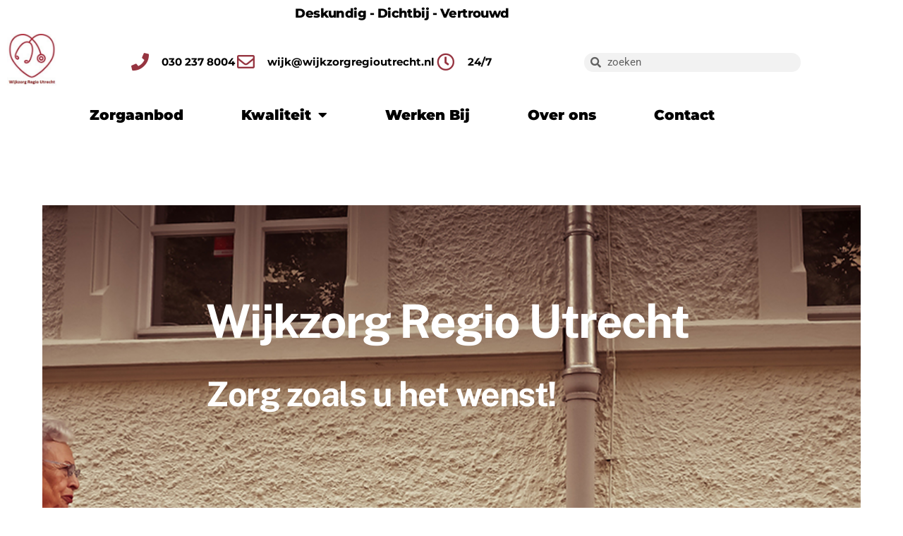

--- FILE ---
content_type: text/html; charset=UTF-8
request_url: https://wijkzorgregioutrecht.nl/home/
body_size: 23232
content:
<!DOCTYPE html>
<html lang="nl-NL">
<head>
	<meta charset="UTF-8">
	<meta name="viewport" content="width=device-width, initial-scale=1.0, viewport-fit=cover" />		        <meta charset="UTF-8">
        <meta name="viewport" content="width=device-width, initial-scale=1, minimum-scale=1">
        <style id="tb_inline_styles" data-no-optimize="1">.tb_animation_on{overflow-x:hidden}.themify_builder .wow{visibility:hidden;animation-fill-mode:both}[data-tf-animation]{will-change:transform,opacity,visibility}.themify_builder .tf_lax_done{transition-duration:.8s;transition-timing-function:cubic-bezier(.165,.84,.44,1)}[data-sticky-active].tb_sticky_scroll_active{z-index:1}[data-sticky-active].tb_sticky_scroll_active .hide-on-stick{display:none}@media(min-width:1025px){.hide-desktop{width:0!important;height:0!important;padding:0!important;visibility:hidden!important;margin:0!important;display:table-column!important;background:0!important;content-visibility:hidden;overflow:hidden!important}}@media(min-width:769px) and (max-width:1024px){.hide-tablet_landscape{width:0!important;height:0!important;padding:0!important;visibility:hidden!important;margin:0!important;display:table-column!important;background:0!important;content-visibility:hidden;overflow:hidden!important}}@media(min-width:481px) and (max-width:768px){.hide-tablet{width:0!important;height:0!important;padding:0!important;visibility:hidden!important;margin:0!important;display:table-column!important;background:0!important;content-visibility:hidden;overflow:hidden!important}}@media(max-width:480px){.hide-mobile{width:0!important;height:0!important;padding:0!important;visibility:hidden!important;margin:0!important;display:table-column!important;background:0!important;content-visibility:hidden;overflow:hidden!important}}div.row_inner,div.module_subrow{--gutter:3.2%;--narrow:1.6%;--none:0%;}@media(max-width:768px){div.module-gallery-grid{--galn:var(--galt)}}@media(max-width:480px){
                .themify_map.tf_map_loaded{width:100%!important}
                .ui.builder_button,.ui.nav li a{padding:.525em 1.15em}
                .fullheight>.row_inner:not(.tb_col_count_1){min-height:0}
                div.module-gallery-grid{--galn:var(--galm);gap:8px}
            }</style><noscript><style>.themify_builder .wow,.wow .tf_lazy{visibility:visible!important}</style></noscript>            <style id="tf_lazy_style" data-no-optimize="1">
                .tf_svg_lazy{
                    content-visibility:auto;
                    background-size:100% 25%!important;
                    background-repeat:no-repeat!important;
                    background-position:0 0, 0 33.4%,0 66.6%,0 100%!important;
                    transition:filter .3s linear!important;
                    filter:blur(25px)!important;                    transform:translateZ(0)
                }
                .tf_svg_lazy_loaded{
                    filter:blur(0)!important
                }
                [data-lazy]:is(.module,.module_row:not(.tb_first)),.module[data-lazy] .ui,.module_row[data-lazy]:not(.tb_first):is(>.row_inner,.module_column[data-lazy],.module_subrow[data-lazy]){
                    background-image:none!important
                }
            </style>
            <noscript>
                <style>
                    .tf_svg_lazy{
                        display:none!important
                    }
                </style>
            </noscript>
                    <style id="tf_lazy_common" data-no-optimize="1">
                        img{
                max-width:100%;
                height:auto
            }
                                    :where(.tf_in_flx,.tf_flx){display:inline-flex;flex-wrap:wrap;place-items:center}
            .tf_fa,:is(em,i) tf-lottie{display:inline-block;vertical-align:middle}:is(em,i) tf-lottie{width:1.5em;height:1.5em}.tf_fa{width:1em;height:1em;stroke-width:0;stroke:currentColor;overflow:visible;fill:currentColor;pointer-events:none;text-rendering:optimizeSpeed;buffered-rendering:static}#tf_svg symbol{overflow:visible}:where(.tf_lazy){position:relative;visibility:visible;display:block;opacity:.3}.wow .tf_lazy:not(.tf_swiper-slide){visibility:hidden;opacity:1}div.tf_audio_lazy audio{visibility:hidden;height:0;display:inline}.mejs-container{visibility:visible}.tf_iframe_lazy{transition:opacity .3s ease-in-out;min-height:10px}:where(.tf_flx),.tf_swiper-wrapper{display:flex}.tf_swiper-slide{flex-shrink:0;opacity:0;width:100%;height:100%}.tf_swiper-wrapper>br,.tf_lazy.tf_swiper-wrapper .tf_lazy:after,.tf_lazy.tf_swiper-wrapper .tf_lazy:before{display:none}.tf_lazy:after,.tf_lazy:before{content:'';display:inline-block;position:absolute;width:10px!important;height:10px!important;margin:0 3px;top:50%!important;inset-inline:auto 50%!important;border-radius:100%;background-color:currentColor;visibility:visible;animation:tf-hrz-loader infinite .75s cubic-bezier(.2,.68,.18,1.08)}.tf_lazy:after{width:6px!important;height:6px!important;inset-inline:50% auto!important;margin-top:3px;animation-delay:-.4s}@keyframes tf-hrz-loader{0%,100%{transform:scale(1);opacity:1}50%{transform:scale(.1);opacity:.6}}.tf_lazy_lightbox{position:fixed;background:rgba(11,11,11,.8);color:#ccc;top:0;left:0;display:flex;align-items:center;justify-content:center;z-index:999}.tf_lazy_lightbox .tf_lazy:after,.tf_lazy_lightbox .tf_lazy:before{background:#fff}.tf_vd_lazy,tf-lottie{display:flex;flex-wrap:wrap}tf-lottie{aspect-ratio:1.777}.tf_w.tf_vd_lazy video{width:100%;height:auto;position:static;object-fit:cover}
        </style>
        <link type="image/png" href="https://wijkzorgregioutrecht.nl/wp-content/uploads/2020/02/wru_symbool.png" rel="apple-touch-icon" /><link type="image/png" href="https://wijkzorgregioutrecht.nl/wp-content/uploads/2020/02/wru_symbool.png" rel="icon" /><meta name='robots' content='index, follow, max-image-preview:large, max-snippet:-1, max-video-preview:-1' />
	<style>img:is([sizes="auto" i], [sizes^="auto," i]) { contain-intrinsic-size: 3000px 1500px }</style>
	
	<!-- This site is optimized with the Yoast SEO plugin v26.8 - https://yoast.com/product/yoast-seo-wordpress/ -->
	<title>Wijkzorg Regio Utrecht - Wijkzorg Regio Utrecht</title>
	<link rel="canonical" href="https://wijkzorgregioutrecht.nl/home/" />
	<meta property="og:locale" content="nl_NL" />
	<meta property="og:type" content="article" />
	<meta property="og:title" content="Wijkzorg Regio Utrecht - Wijkzorg Regio Utrecht" />
	<meta property="og:description" content="Wijkzorg Regio Utrecht Zorg zoals u het wenst! Wie zijn wij? Wijkzorg Regio Utrecht is een zelfstandig opererende zorgorganisatie in de regio Utrecht.Door onze jarenlange ervaring in de thuiszorg, met persoonlijke aandacht voor de individuele cliënt, garanderen wij u zorg op kwalitatief hoog niveau.Eén zorgverlener is uw vaste aanspreekpunt, die samen met u nagaat wat [&hellip;]" />
	<meta property="og:url" content="https://wijkzorgregioutrecht.nl/home/" />
	<meta property="og:site_name" content="Wijkzorg Regio Utrecht" />
	<meta property="article:modified_time" content="2020-03-02T18:14:49+00:00" />
	<meta property="og:image" content="https://wijkzorgregioutrecht.nl/wp-content/uploads/2018/04/wru_seniorvrouw-1024x681-800x600.jpg" />
	<meta name="twitter:card" content="summary_large_image" />
	<meta name="twitter:label1" content="Geschatte leestijd" />
	<meta name="twitter:data1" content="1 minuut" />
	<script type="application/ld+json" class="yoast-schema-graph">{"@context":"https://schema.org","@graph":[{"@type":"WebPage","@id":"https://wijkzorgregioutrecht.nl/home/","url":"https://wijkzorgregioutrecht.nl/home/","name":"Wijkzorg Regio Utrecht - Wijkzorg Regio Utrecht","isPartOf":{"@id":"https://wijkzorgregioutrecht.nl/#website"},"primaryImageOfPage":{"@id":"https://wijkzorgregioutrecht.nl/home/#primaryimage"},"image":{"@id":"https://wijkzorgregioutrecht.nl/home/#primaryimage"},"thumbnailUrl":"https://wijkzorgregioutrecht.nl/wp-content/uploads/2018/04/wru_seniorvrouw-1024x681-800x600.jpg","datePublished":"2020-03-02T09:02:51+00:00","dateModified":"2020-03-02T18:14:49+00:00","breadcrumb":{"@id":"https://wijkzorgregioutrecht.nl/home/#breadcrumb"},"inLanguage":"nl-NL","potentialAction":[{"@type":"ReadAction","target":["https://wijkzorgregioutrecht.nl/home/"]}]},{"@type":"ImageObject","inLanguage":"nl-NL","@id":"https://wijkzorgregioutrecht.nl/home/#primaryimage","url":"https://wijkzorgregioutrecht.nl/wp-content/uploads/2018/04/wru_seniorvrouw.jpg","contentUrl":"https://wijkzorgregioutrecht.nl/wp-content/uploads/2018/04/wru_seniorvrouw.jpg","width":1026,"height":682},{"@type":"BreadcrumbList","@id":"https://wijkzorgregioutrecht.nl/home/#breadcrumb","itemListElement":[{"@type":"ListItem","position":1,"name":"Home","item":"https://wijkzorgregioutrecht.nl/"},{"@type":"ListItem","position":2,"name":"Wijkzorg Regio Utrecht"}]},{"@type":"WebSite","@id":"https://wijkzorgregioutrecht.nl/#website","url":"https://wijkzorgregioutrecht.nl/","name":"Wijkzorg Regio Utrecht","description":"Zorg zoals u het wenst!","publisher":{"@id":"https://wijkzorgregioutrecht.nl/#organization"},"potentialAction":[{"@type":"SearchAction","target":{"@type":"EntryPoint","urlTemplate":"https://wijkzorgregioutrecht.nl/?s={search_term_string}"},"query-input":{"@type":"PropertyValueSpecification","valueRequired":true,"valueName":"search_term_string"}}],"inLanguage":"nl-NL"},{"@type":"Organization","@id":"https://wijkzorgregioutrecht.nl/#organization","name":"Wijkzorg Regio Utrecht","url":"https://wijkzorgregioutrecht.nl/","logo":{"@type":"ImageObject","inLanguage":"nl-NL","@id":"https://wijkzorgregioutrecht.nl/#/schema/logo/image/","url":"https://wijkzorgregioutrecht.nl/wp-content/uploads/2018/04/wru_logo_compleet@2x.png","contentUrl":"https://wijkzorgregioutrecht.nl/wp-content/uploads/2018/04/wru_logo_compleet@2x.png","width":800,"height":156,"caption":"Wijkzorg Regio Utrecht"},"image":{"@id":"https://wijkzorgregioutrecht.nl/#/schema/logo/image/"}}]}</script>
	<!-- / Yoast SEO plugin. -->


<link rel="alternate" type="application/rss+xml" title="Wijkzorg Regio Utrecht &raquo; feed" href="https://wijkzorgregioutrecht.nl/feed/" />
<link rel="alternate" type="application/rss+xml" title="Wijkzorg Regio Utrecht &raquo; reacties feed" href="https://wijkzorgregioutrecht.nl/comments/feed/" />
<style id='global-styles-inline-css'>
:root{--wp--preset--aspect-ratio--square: 1;--wp--preset--aspect-ratio--4-3: 4/3;--wp--preset--aspect-ratio--3-4: 3/4;--wp--preset--aspect-ratio--3-2: 3/2;--wp--preset--aspect-ratio--2-3: 2/3;--wp--preset--aspect-ratio--16-9: 16/9;--wp--preset--aspect-ratio--9-16: 9/16;--wp--preset--color--black: #000000;--wp--preset--color--cyan-bluish-gray: #abb8c3;--wp--preset--color--white: #ffffff;--wp--preset--color--pale-pink: #f78da7;--wp--preset--color--vivid-red: #cf2e2e;--wp--preset--color--luminous-vivid-orange: #ff6900;--wp--preset--color--luminous-vivid-amber: #fcb900;--wp--preset--color--light-green-cyan: #7bdcb5;--wp--preset--color--vivid-green-cyan: #00d084;--wp--preset--color--pale-cyan-blue: #8ed1fc;--wp--preset--color--vivid-cyan-blue: #0693e3;--wp--preset--color--vivid-purple: #9b51e0;--wp--preset--gradient--vivid-cyan-blue-to-vivid-purple: linear-gradient(135deg,rgba(6,147,227,1) 0%,rgb(155,81,224) 100%);--wp--preset--gradient--light-green-cyan-to-vivid-green-cyan: linear-gradient(135deg,rgb(122,220,180) 0%,rgb(0,208,130) 100%);--wp--preset--gradient--luminous-vivid-amber-to-luminous-vivid-orange: linear-gradient(135deg,rgba(252,185,0,1) 0%,rgba(255,105,0,1) 100%);--wp--preset--gradient--luminous-vivid-orange-to-vivid-red: linear-gradient(135deg,rgba(255,105,0,1) 0%,rgb(207,46,46) 100%);--wp--preset--gradient--very-light-gray-to-cyan-bluish-gray: linear-gradient(135deg,rgb(238,238,238) 0%,rgb(169,184,195) 100%);--wp--preset--gradient--cool-to-warm-spectrum: linear-gradient(135deg,rgb(74,234,220) 0%,rgb(151,120,209) 20%,rgb(207,42,186) 40%,rgb(238,44,130) 60%,rgb(251,105,98) 80%,rgb(254,248,76) 100%);--wp--preset--gradient--blush-light-purple: linear-gradient(135deg,rgb(255,206,236) 0%,rgb(152,150,240) 100%);--wp--preset--gradient--blush-bordeaux: linear-gradient(135deg,rgb(254,205,165) 0%,rgb(254,45,45) 50%,rgb(107,0,62) 100%);--wp--preset--gradient--luminous-dusk: linear-gradient(135deg,rgb(255,203,112) 0%,rgb(199,81,192) 50%,rgb(65,88,208) 100%);--wp--preset--gradient--pale-ocean: linear-gradient(135deg,rgb(255,245,203) 0%,rgb(182,227,212) 50%,rgb(51,167,181) 100%);--wp--preset--gradient--electric-grass: linear-gradient(135deg,rgb(202,248,128) 0%,rgb(113,206,126) 100%);--wp--preset--gradient--midnight: linear-gradient(135deg,rgb(2,3,129) 0%,rgb(40,116,252) 100%);--wp--preset--font-size--small: 13px;--wp--preset--font-size--medium: clamp(14px, 0.875rem + ((1vw - 3.2px) * 0.469), 20px);--wp--preset--font-size--large: clamp(22.041px, 1.378rem + ((1vw - 3.2px) * 1.091), 36px);--wp--preset--font-size--x-large: clamp(25.014px, 1.563rem + ((1vw - 3.2px) * 1.327), 42px);--wp--preset--font-family--system-font: -apple-system,BlinkMacSystemFont,"Segoe UI",Roboto,Oxygen-Sans,Ubuntu,Cantarell,"Helvetica Neue",sans-serif;--wp--preset--spacing--20: 0.44rem;--wp--preset--spacing--30: 0.67rem;--wp--preset--spacing--40: 1rem;--wp--preset--spacing--50: 1.5rem;--wp--preset--spacing--60: 2.25rem;--wp--preset--spacing--70: 3.38rem;--wp--preset--spacing--80: 5.06rem;--wp--preset--shadow--natural: 6px 6px 9px rgba(0, 0, 0, 0.2);--wp--preset--shadow--deep: 12px 12px 50px rgba(0, 0, 0, 0.4);--wp--preset--shadow--sharp: 6px 6px 0px rgba(0, 0, 0, 0.2);--wp--preset--shadow--outlined: 6px 6px 0px -3px rgba(255, 255, 255, 1), 6px 6px rgba(0, 0, 0, 1);--wp--preset--shadow--crisp: 6px 6px 0px rgba(0, 0, 0, 1);}:where(body) { margin: 0; }.wp-site-blocks > .alignleft { float: left; margin-right: 2em; }.wp-site-blocks > .alignright { float: right; margin-left: 2em; }.wp-site-blocks > .aligncenter { justify-content: center; margin-left: auto; margin-right: auto; }:where(.wp-site-blocks) > * { margin-block-start: 24px; margin-block-end: 0; }:where(.wp-site-blocks) > :first-child { margin-block-start: 0; }:where(.wp-site-blocks) > :last-child { margin-block-end: 0; }:root { --wp--style--block-gap: 24px; }:root :where(.is-layout-flow) > :first-child{margin-block-start: 0;}:root :where(.is-layout-flow) > :last-child{margin-block-end: 0;}:root :where(.is-layout-flow) > *{margin-block-start: 24px;margin-block-end: 0;}:root :where(.is-layout-constrained) > :first-child{margin-block-start: 0;}:root :where(.is-layout-constrained) > :last-child{margin-block-end: 0;}:root :where(.is-layout-constrained) > *{margin-block-start: 24px;margin-block-end: 0;}:root :where(.is-layout-flex){gap: 24px;}:root :where(.is-layout-grid){gap: 24px;}.is-layout-flow > .alignleft{float: left;margin-inline-start: 0;margin-inline-end: 2em;}.is-layout-flow > .alignright{float: right;margin-inline-start: 2em;margin-inline-end: 0;}.is-layout-flow > .aligncenter{margin-left: auto !important;margin-right: auto !important;}.is-layout-constrained > .alignleft{float: left;margin-inline-start: 0;margin-inline-end: 2em;}.is-layout-constrained > .alignright{float: right;margin-inline-start: 2em;margin-inline-end: 0;}.is-layout-constrained > .aligncenter{margin-left: auto !important;margin-right: auto !important;}.is-layout-constrained > :where(:not(.alignleft):not(.alignright):not(.alignfull)){margin-left: auto !important;margin-right: auto !important;}body .is-layout-flex{display: flex;}.is-layout-flex{flex-wrap: wrap;align-items: center;}.is-layout-flex > :is(*, div){margin: 0;}body .is-layout-grid{display: grid;}.is-layout-grid > :is(*, div){margin: 0;}body{font-family: var(--wp--preset--font-family--system-font);font-size: var(--wp--preset--font-size--medium);line-height: 1.6;padding-top: 0px;padding-right: 0px;padding-bottom: 0px;padding-left: 0px;}a:where(:not(.wp-element-button)){text-decoration: underline;}:root :where(.wp-element-button, .wp-block-button__link){background-color: #32373c;border-width: 0;color: #fff;font-family: inherit;font-size: inherit;line-height: inherit;padding: calc(0.667em + 2px) calc(1.333em + 2px);text-decoration: none;}.has-black-color{color: var(--wp--preset--color--black) !important;}.has-cyan-bluish-gray-color{color: var(--wp--preset--color--cyan-bluish-gray) !important;}.has-white-color{color: var(--wp--preset--color--white) !important;}.has-pale-pink-color{color: var(--wp--preset--color--pale-pink) !important;}.has-vivid-red-color{color: var(--wp--preset--color--vivid-red) !important;}.has-luminous-vivid-orange-color{color: var(--wp--preset--color--luminous-vivid-orange) !important;}.has-luminous-vivid-amber-color{color: var(--wp--preset--color--luminous-vivid-amber) !important;}.has-light-green-cyan-color{color: var(--wp--preset--color--light-green-cyan) !important;}.has-vivid-green-cyan-color{color: var(--wp--preset--color--vivid-green-cyan) !important;}.has-pale-cyan-blue-color{color: var(--wp--preset--color--pale-cyan-blue) !important;}.has-vivid-cyan-blue-color{color: var(--wp--preset--color--vivid-cyan-blue) !important;}.has-vivid-purple-color{color: var(--wp--preset--color--vivid-purple) !important;}.has-black-background-color{background-color: var(--wp--preset--color--black) !important;}.has-cyan-bluish-gray-background-color{background-color: var(--wp--preset--color--cyan-bluish-gray) !important;}.has-white-background-color{background-color: var(--wp--preset--color--white) !important;}.has-pale-pink-background-color{background-color: var(--wp--preset--color--pale-pink) !important;}.has-vivid-red-background-color{background-color: var(--wp--preset--color--vivid-red) !important;}.has-luminous-vivid-orange-background-color{background-color: var(--wp--preset--color--luminous-vivid-orange) !important;}.has-luminous-vivid-amber-background-color{background-color: var(--wp--preset--color--luminous-vivid-amber) !important;}.has-light-green-cyan-background-color{background-color: var(--wp--preset--color--light-green-cyan) !important;}.has-vivid-green-cyan-background-color{background-color: var(--wp--preset--color--vivid-green-cyan) !important;}.has-pale-cyan-blue-background-color{background-color: var(--wp--preset--color--pale-cyan-blue) !important;}.has-vivid-cyan-blue-background-color{background-color: var(--wp--preset--color--vivid-cyan-blue) !important;}.has-vivid-purple-background-color{background-color: var(--wp--preset--color--vivid-purple) !important;}.has-black-border-color{border-color: var(--wp--preset--color--black) !important;}.has-cyan-bluish-gray-border-color{border-color: var(--wp--preset--color--cyan-bluish-gray) !important;}.has-white-border-color{border-color: var(--wp--preset--color--white) !important;}.has-pale-pink-border-color{border-color: var(--wp--preset--color--pale-pink) !important;}.has-vivid-red-border-color{border-color: var(--wp--preset--color--vivid-red) !important;}.has-luminous-vivid-orange-border-color{border-color: var(--wp--preset--color--luminous-vivid-orange) !important;}.has-luminous-vivid-amber-border-color{border-color: var(--wp--preset--color--luminous-vivid-amber) !important;}.has-light-green-cyan-border-color{border-color: var(--wp--preset--color--light-green-cyan) !important;}.has-vivid-green-cyan-border-color{border-color: var(--wp--preset--color--vivid-green-cyan) !important;}.has-pale-cyan-blue-border-color{border-color: var(--wp--preset--color--pale-cyan-blue) !important;}.has-vivid-cyan-blue-border-color{border-color: var(--wp--preset--color--vivid-cyan-blue) !important;}.has-vivid-purple-border-color{border-color: var(--wp--preset--color--vivid-purple) !important;}.has-vivid-cyan-blue-to-vivid-purple-gradient-background{background: var(--wp--preset--gradient--vivid-cyan-blue-to-vivid-purple) !important;}.has-light-green-cyan-to-vivid-green-cyan-gradient-background{background: var(--wp--preset--gradient--light-green-cyan-to-vivid-green-cyan) !important;}.has-luminous-vivid-amber-to-luminous-vivid-orange-gradient-background{background: var(--wp--preset--gradient--luminous-vivid-amber-to-luminous-vivid-orange) !important;}.has-luminous-vivid-orange-to-vivid-red-gradient-background{background: var(--wp--preset--gradient--luminous-vivid-orange-to-vivid-red) !important;}.has-very-light-gray-to-cyan-bluish-gray-gradient-background{background: var(--wp--preset--gradient--very-light-gray-to-cyan-bluish-gray) !important;}.has-cool-to-warm-spectrum-gradient-background{background: var(--wp--preset--gradient--cool-to-warm-spectrum) !important;}.has-blush-light-purple-gradient-background{background: var(--wp--preset--gradient--blush-light-purple) !important;}.has-blush-bordeaux-gradient-background{background: var(--wp--preset--gradient--blush-bordeaux) !important;}.has-luminous-dusk-gradient-background{background: var(--wp--preset--gradient--luminous-dusk) !important;}.has-pale-ocean-gradient-background{background: var(--wp--preset--gradient--pale-ocean) !important;}.has-electric-grass-gradient-background{background: var(--wp--preset--gradient--electric-grass) !important;}.has-midnight-gradient-background{background: var(--wp--preset--gradient--midnight) !important;}.has-small-font-size{font-size: var(--wp--preset--font-size--small) !important;}.has-medium-font-size{font-size: var(--wp--preset--font-size--medium) !important;}.has-large-font-size{font-size: var(--wp--preset--font-size--large) !important;}.has-x-large-font-size{font-size: var(--wp--preset--font-size--x-large) !important;}.has-system-font-font-family{font-family: var(--wp--preset--font-family--system-font) !important;}
:root :where(.wp-block-pullquote){font-size: clamp(0.984em, 0.984rem + ((1vw - 0.2em) * 0.645), 1.5em);line-height: 1.6;}
</style>
<link rel="preload" href="https://wijkzorgregioutrecht.nl/wp-content/plugins/elementor/assets/css/frontend.min.css?ver=3.34.2" as="style"><link rel='stylesheet' id='elementor-frontend-css' href='https://wijkzorgregioutrecht.nl/wp-content/plugins/elementor/assets/css/frontend.min.css?ver=3.34.2' media='all' />
<style id='elementor-frontend-inline-css'>
@-webkit-keyframes ha_fadeIn{0%{opacity:0}to{opacity:1}}@keyframes ha_fadeIn{0%{opacity:0}to{opacity:1}}@-webkit-keyframes ha_zoomIn{0%{opacity:0;-webkit-transform:scale3d(.3,.3,.3);transform:scale3d(.3,.3,.3)}50%{opacity:1}}@keyframes ha_zoomIn{0%{opacity:0;-webkit-transform:scale3d(.3,.3,.3);transform:scale3d(.3,.3,.3)}50%{opacity:1}}@-webkit-keyframes ha_rollIn{0%{opacity:0;-webkit-transform:translate3d(-100%,0,0) rotate3d(0,0,1,-120deg);transform:translate3d(-100%,0,0) rotate3d(0,0,1,-120deg)}to{opacity:1}}@keyframes ha_rollIn{0%{opacity:0;-webkit-transform:translate3d(-100%,0,0) rotate3d(0,0,1,-120deg);transform:translate3d(-100%,0,0) rotate3d(0,0,1,-120deg)}to{opacity:1}}@-webkit-keyframes ha_bounce{0%,20%,53%,to{-webkit-animation-timing-function:cubic-bezier(.215,.61,.355,1);animation-timing-function:cubic-bezier(.215,.61,.355,1)}40%,43%{-webkit-transform:translate3d(0,-30px,0) scaleY(1.1);transform:translate3d(0,-30px,0) scaleY(1.1);-webkit-animation-timing-function:cubic-bezier(.755,.05,.855,.06);animation-timing-function:cubic-bezier(.755,.05,.855,.06)}70%{-webkit-transform:translate3d(0,-15px,0) scaleY(1.05);transform:translate3d(0,-15px,0) scaleY(1.05);-webkit-animation-timing-function:cubic-bezier(.755,.05,.855,.06);animation-timing-function:cubic-bezier(.755,.05,.855,.06)}80%{-webkit-transition-timing-function:cubic-bezier(.215,.61,.355,1);transition-timing-function:cubic-bezier(.215,.61,.355,1);-webkit-transform:translate3d(0,0,0) scaleY(.95);transform:translate3d(0,0,0) scaleY(.95)}90%{-webkit-transform:translate3d(0,-4px,0) scaleY(1.02);transform:translate3d(0,-4px,0) scaleY(1.02)}}@keyframes ha_bounce{0%,20%,53%,to{-webkit-animation-timing-function:cubic-bezier(.215,.61,.355,1);animation-timing-function:cubic-bezier(.215,.61,.355,1)}40%,43%{-webkit-transform:translate3d(0,-30px,0) scaleY(1.1);transform:translate3d(0,-30px,0) scaleY(1.1);-webkit-animation-timing-function:cubic-bezier(.755,.05,.855,.06);animation-timing-function:cubic-bezier(.755,.05,.855,.06)}70%{-webkit-transform:translate3d(0,-15px,0) scaleY(1.05);transform:translate3d(0,-15px,0) scaleY(1.05);-webkit-animation-timing-function:cubic-bezier(.755,.05,.855,.06);animation-timing-function:cubic-bezier(.755,.05,.855,.06)}80%{-webkit-transition-timing-function:cubic-bezier(.215,.61,.355,1);transition-timing-function:cubic-bezier(.215,.61,.355,1);-webkit-transform:translate3d(0,0,0) scaleY(.95);transform:translate3d(0,0,0) scaleY(.95)}90%{-webkit-transform:translate3d(0,-4px,0) scaleY(1.02);transform:translate3d(0,-4px,0) scaleY(1.02)}}@-webkit-keyframes ha_bounceIn{0%,20%,40%,60%,80%,to{-webkit-animation-timing-function:cubic-bezier(.215,.61,.355,1);animation-timing-function:cubic-bezier(.215,.61,.355,1)}0%{opacity:0;-webkit-transform:scale3d(.3,.3,.3);transform:scale3d(.3,.3,.3)}20%{-webkit-transform:scale3d(1.1,1.1,1.1);transform:scale3d(1.1,1.1,1.1)}40%{-webkit-transform:scale3d(.9,.9,.9);transform:scale3d(.9,.9,.9)}60%{opacity:1;-webkit-transform:scale3d(1.03,1.03,1.03);transform:scale3d(1.03,1.03,1.03)}80%{-webkit-transform:scale3d(.97,.97,.97);transform:scale3d(.97,.97,.97)}to{opacity:1}}@keyframes ha_bounceIn{0%,20%,40%,60%,80%,to{-webkit-animation-timing-function:cubic-bezier(.215,.61,.355,1);animation-timing-function:cubic-bezier(.215,.61,.355,1)}0%{opacity:0;-webkit-transform:scale3d(.3,.3,.3);transform:scale3d(.3,.3,.3)}20%{-webkit-transform:scale3d(1.1,1.1,1.1);transform:scale3d(1.1,1.1,1.1)}40%{-webkit-transform:scale3d(.9,.9,.9);transform:scale3d(.9,.9,.9)}60%{opacity:1;-webkit-transform:scale3d(1.03,1.03,1.03);transform:scale3d(1.03,1.03,1.03)}80%{-webkit-transform:scale3d(.97,.97,.97);transform:scale3d(.97,.97,.97)}to{opacity:1}}@-webkit-keyframes ha_flipInX{0%{opacity:0;-webkit-transform:perspective(400px) rotate3d(1,0,0,90deg);transform:perspective(400px) rotate3d(1,0,0,90deg);-webkit-animation-timing-function:ease-in;animation-timing-function:ease-in}40%{-webkit-transform:perspective(400px) rotate3d(1,0,0,-20deg);transform:perspective(400px) rotate3d(1,0,0,-20deg);-webkit-animation-timing-function:ease-in;animation-timing-function:ease-in}60%{opacity:1;-webkit-transform:perspective(400px) rotate3d(1,0,0,10deg);transform:perspective(400px) rotate3d(1,0,0,10deg)}80%{-webkit-transform:perspective(400px) rotate3d(1,0,0,-5deg);transform:perspective(400px) rotate3d(1,0,0,-5deg)}}@keyframes ha_flipInX{0%{opacity:0;-webkit-transform:perspective(400px) rotate3d(1,0,0,90deg);transform:perspective(400px) rotate3d(1,0,0,90deg);-webkit-animation-timing-function:ease-in;animation-timing-function:ease-in}40%{-webkit-transform:perspective(400px) rotate3d(1,0,0,-20deg);transform:perspective(400px) rotate3d(1,0,0,-20deg);-webkit-animation-timing-function:ease-in;animation-timing-function:ease-in}60%{opacity:1;-webkit-transform:perspective(400px) rotate3d(1,0,0,10deg);transform:perspective(400px) rotate3d(1,0,0,10deg)}80%{-webkit-transform:perspective(400px) rotate3d(1,0,0,-5deg);transform:perspective(400px) rotate3d(1,0,0,-5deg)}}@-webkit-keyframes ha_flipInY{0%{opacity:0;-webkit-transform:perspective(400px) rotate3d(0,1,0,90deg);transform:perspective(400px) rotate3d(0,1,0,90deg);-webkit-animation-timing-function:ease-in;animation-timing-function:ease-in}40%{-webkit-transform:perspective(400px) rotate3d(0,1,0,-20deg);transform:perspective(400px) rotate3d(0,1,0,-20deg);-webkit-animation-timing-function:ease-in;animation-timing-function:ease-in}60%{opacity:1;-webkit-transform:perspective(400px) rotate3d(0,1,0,10deg);transform:perspective(400px) rotate3d(0,1,0,10deg)}80%{-webkit-transform:perspective(400px) rotate3d(0,1,0,-5deg);transform:perspective(400px) rotate3d(0,1,0,-5deg)}}@keyframes ha_flipInY{0%{opacity:0;-webkit-transform:perspective(400px) rotate3d(0,1,0,90deg);transform:perspective(400px) rotate3d(0,1,0,90deg);-webkit-animation-timing-function:ease-in;animation-timing-function:ease-in}40%{-webkit-transform:perspective(400px) rotate3d(0,1,0,-20deg);transform:perspective(400px) rotate3d(0,1,0,-20deg);-webkit-animation-timing-function:ease-in;animation-timing-function:ease-in}60%{opacity:1;-webkit-transform:perspective(400px) rotate3d(0,1,0,10deg);transform:perspective(400px) rotate3d(0,1,0,10deg)}80%{-webkit-transform:perspective(400px) rotate3d(0,1,0,-5deg);transform:perspective(400px) rotate3d(0,1,0,-5deg)}}@-webkit-keyframes ha_swing{20%{-webkit-transform:rotate3d(0,0,1,15deg);transform:rotate3d(0,0,1,15deg)}40%{-webkit-transform:rotate3d(0,0,1,-10deg);transform:rotate3d(0,0,1,-10deg)}60%{-webkit-transform:rotate3d(0,0,1,5deg);transform:rotate3d(0,0,1,5deg)}80%{-webkit-transform:rotate3d(0,0,1,-5deg);transform:rotate3d(0,0,1,-5deg)}}@keyframes ha_swing{20%{-webkit-transform:rotate3d(0,0,1,15deg);transform:rotate3d(0,0,1,15deg)}40%{-webkit-transform:rotate3d(0,0,1,-10deg);transform:rotate3d(0,0,1,-10deg)}60%{-webkit-transform:rotate3d(0,0,1,5deg);transform:rotate3d(0,0,1,5deg)}80%{-webkit-transform:rotate3d(0,0,1,-5deg);transform:rotate3d(0,0,1,-5deg)}}@-webkit-keyframes ha_slideInDown{0%{visibility:visible;-webkit-transform:translate3d(0,-100%,0);transform:translate3d(0,-100%,0)}}@keyframes ha_slideInDown{0%{visibility:visible;-webkit-transform:translate3d(0,-100%,0);transform:translate3d(0,-100%,0)}}@-webkit-keyframes ha_slideInUp{0%{visibility:visible;-webkit-transform:translate3d(0,100%,0);transform:translate3d(0,100%,0)}}@keyframes ha_slideInUp{0%{visibility:visible;-webkit-transform:translate3d(0,100%,0);transform:translate3d(0,100%,0)}}@-webkit-keyframes ha_slideInLeft{0%{visibility:visible;-webkit-transform:translate3d(-100%,0,0);transform:translate3d(-100%,0,0)}}@keyframes ha_slideInLeft{0%{visibility:visible;-webkit-transform:translate3d(-100%,0,0);transform:translate3d(-100%,0,0)}}@-webkit-keyframes ha_slideInRight{0%{visibility:visible;-webkit-transform:translate3d(100%,0,0);transform:translate3d(100%,0,0)}}@keyframes ha_slideInRight{0%{visibility:visible;-webkit-transform:translate3d(100%,0,0);transform:translate3d(100%,0,0)}}.ha_fadeIn{-webkit-animation-name:ha_fadeIn;animation-name:ha_fadeIn}.ha_zoomIn{-webkit-animation-name:ha_zoomIn;animation-name:ha_zoomIn}.ha_rollIn{-webkit-animation-name:ha_rollIn;animation-name:ha_rollIn}.ha_bounce{-webkit-transform-origin:center bottom;-ms-transform-origin:center bottom;transform-origin:center bottom;-webkit-animation-name:ha_bounce;animation-name:ha_bounce}.ha_bounceIn{-webkit-animation-name:ha_bounceIn;animation-name:ha_bounceIn;-webkit-animation-duration:.75s;-webkit-animation-duration:calc(var(--animate-duration)*.75);animation-duration:.75s;animation-duration:calc(var(--animate-duration)*.75)}.ha_flipInX,.ha_flipInY{-webkit-animation-name:ha_flipInX;animation-name:ha_flipInX;-webkit-backface-visibility:visible!important;backface-visibility:visible!important}.ha_flipInY{-webkit-animation-name:ha_flipInY;animation-name:ha_flipInY}.ha_swing{-webkit-transform-origin:top center;-ms-transform-origin:top center;transform-origin:top center;-webkit-animation-name:ha_swing;animation-name:ha_swing}.ha_slideInDown{-webkit-animation-name:ha_slideInDown;animation-name:ha_slideInDown}.ha_slideInUp{-webkit-animation-name:ha_slideInUp;animation-name:ha_slideInUp}.ha_slideInLeft{-webkit-animation-name:ha_slideInLeft;animation-name:ha_slideInLeft}.ha_slideInRight{-webkit-animation-name:ha_slideInRight;animation-name:ha_slideInRight}.ha-css-transform-yes{-webkit-transition-duration:var(--ha-tfx-transition-duration, .2s);transition-duration:var(--ha-tfx-transition-duration, .2s);-webkit-transition-property:-webkit-transform;transition-property:transform;transition-property:transform,-webkit-transform;-webkit-transform:translate(var(--ha-tfx-translate-x, 0),var(--ha-tfx-translate-y, 0)) scale(var(--ha-tfx-scale-x, 1),var(--ha-tfx-scale-y, 1)) skew(var(--ha-tfx-skew-x, 0),var(--ha-tfx-skew-y, 0)) rotateX(var(--ha-tfx-rotate-x, 0)) rotateY(var(--ha-tfx-rotate-y, 0)) rotateZ(var(--ha-tfx-rotate-z, 0));transform:translate(var(--ha-tfx-translate-x, 0),var(--ha-tfx-translate-y, 0)) scale(var(--ha-tfx-scale-x, 1),var(--ha-tfx-scale-y, 1)) skew(var(--ha-tfx-skew-x, 0),var(--ha-tfx-skew-y, 0)) rotateX(var(--ha-tfx-rotate-x, 0)) rotateY(var(--ha-tfx-rotate-y, 0)) rotateZ(var(--ha-tfx-rotate-z, 0))}.ha-css-transform-yes:hover{-webkit-transform:translate(var(--ha-tfx-translate-x-hover, var(--ha-tfx-translate-x, 0)),var(--ha-tfx-translate-y-hover, var(--ha-tfx-translate-y, 0))) scale(var(--ha-tfx-scale-x-hover, var(--ha-tfx-scale-x, 1)),var(--ha-tfx-scale-y-hover, var(--ha-tfx-scale-y, 1))) skew(var(--ha-tfx-skew-x-hover, var(--ha-tfx-skew-x, 0)),var(--ha-tfx-skew-y-hover, var(--ha-tfx-skew-y, 0))) rotateX(var(--ha-tfx-rotate-x-hover, var(--ha-tfx-rotate-x, 0))) rotateY(var(--ha-tfx-rotate-y-hover, var(--ha-tfx-rotate-y, 0))) rotateZ(var(--ha-tfx-rotate-z-hover, var(--ha-tfx-rotate-z, 0)));transform:translate(var(--ha-tfx-translate-x-hover, var(--ha-tfx-translate-x, 0)),var(--ha-tfx-translate-y-hover, var(--ha-tfx-translate-y, 0))) scale(var(--ha-tfx-scale-x-hover, var(--ha-tfx-scale-x, 1)),var(--ha-tfx-scale-y-hover, var(--ha-tfx-scale-y, 1))) skew(var(--ha-tfx-skew-x-hover, var(--ha-tfx-skew-x, 0)),var(--ha-tfx-skew-y-hover, var(--ha-tfx-skew-y, 0))) rotateX(var(--ha-tfx-rotate-x-hover, var(--ha-tfx-rotate-x, 0))) rotateY(var(--ha-tfx-rotate-y-hover, var(--ha-tfx-rotate-y, 0))) rotateZ(var(--ha-tfx-rotate-z-hover, var(--ha-tfx-rotate-z, 0)))}.happy-addon>.elementor-widget-container{word-wrap:break-word;overflow-wrap:break-word}.happy-addon>.elementor-widget-container,.happy-addon>.elementor-widget-container *{-webkit-box-sizing:border-box;box-sizing:border-box}.happy-addon:not(:has(.elementor-widget-container)),.happy-addon:not(:has(.elementor-widget-container)) *{-webkit-box-sizing:border-box;box-sizing:border-box;word-wrap:break-word;overflow-wrap:break-word}.happy-addon p:empty{display:none}.happy-addon .elementor-inline-editing{min-height:auto!important}.happy-addon-pro img{max-width:100%;height:auto;-o-object-fit:cover;object-fit:cover}.ha-screen-reader-text{position:absolute;overflow:hidden;clip:rect(1px,1px,1px,1px);margin:-1px;padding:0;width:1px;height:1px;border:0;word-wrap:normal!important;-webkit-clip-path:inset(50%);clip-path:inset(50%)}.ha-has-bg-overlay>.elementor-widget-container{position:relative;z-index:1}.ha-has-bg-overlay>.elementor-widget-container:before{position:absolute;top:0;left:0;z-index:-1;width:100%;height:100%;content:""}.ha-has-bg-overlay:not(:has(.elementor-widget-container)){position:relative;z-index:1}.ha-has-bg-overlay:not(:has(.elementor-widget-container)):before{position:absolute;top:0;left:0;z-index:-1;width:100%;height:100%;content:""}.ha-popup--is-enabled .ha-js-popup,.ha-popup--is-enabled .ha-js-popup img{cursor:-webkit-zoom-in!important;cursor:zoom-in!important}.mfp-wrap .mfp-arrow,.mfp-wrap .mfp-close{background-color:transparent}.mfp-wrap .mfp-arrow:focus,.mfp-wrap .mfp-close:focus{outline-width:thin}.ha-advanced-tooltip-enable{position:relative;cursor:pointer;--ha-tooltip-arrow-color:black;--ha-tooltip-arrow-distance:0}.ha-advanced-tooltip-enable .ha-advanced-tooltip-content{position:absolute;z-index:999;display:none;padding:5px 0;width:120px;height:auto;border-radius:6px;background-color:#000;color:#fff;text-align:center;opacity:0}.ha-advanced-tooltip-enable .ha-advanced-tooltip-content::after{position:absolute;border-width:5px;border-style:solid;content:""}.ha-advanced-tooltip-enable .ha-advanced-tooltip-content.no-arrow::after{visibility:hidden}.ha-advanced-tooltip-enable .ha-advanced-tooltip-content.show{display:inline-block;opacity:1}.ha-advanced-tooltip-enable.ha-advanced-tooltip-top .ha-advanced-tooltip-content,body[data-elementor-device-mode=tablet] .ha-advanced-tooltip-enable.ha-advanced-tooltip-tablet-top .ha-advanced-tooltip-content{top:unset;right:0;bottom:calc(101% + var(--ha-tooltip-arrow-distance));left:0;margin:0 auto}.ha-advanced-tooltip-enable.ha-advanced-tooltip-top .ha-advanced-tooltip-content::after,body[data-elementor-device-mode=tablet] .ha-advanced-tooltip-enable.ha-advanced-tooltip-tablet-top .ha-advanced-tooltip-content::after{top:100%;right:unset;bottom:unset;left:50%;border-color:var(--ha-tooltip-arrow-color) transparent transparent transparent;-webkit-transform:translateX(-50%);-ms-transform:translateX(-50%);transform:translateX(-50%)}.ha-advanced-tooltip-enable.ha-advanced-tooltip-bottom .ha-advanced-tooltip-content,body[data-elementor-device-mode=tablet] .ha-advanced-tooltip-enable.ha-advanced-tooltip-tablet-bottom .ha-advanced-tooltip-content{top:calc(101% + var(--ha-tooltip-arrow-distance));right:0;bottom:unset;left:0;margin:0 auto}.ha-advanced-tooltip-enable.ha-advanced-tooltip-bottom .ha-advanced-tooltip-content::after,body[data-elementor-device-mode=tablet] .ha-advanced-tooltip-enable.ha-advanced-tooltip-tablet-bottom .ha-advanced-tooltip-content::after{top:unset;right:unset;bottom:100%;left:50%;border-color:transparent transparent var(--ha-tooltip-arrow-color) transparent;-webkit-transform:translateX(-50%);-ms-transform:translateX(-50%);transform:translateX(-50%)}.ha-advanced-tooltip-enable.ha-advanced-tooltip-left .ha-advanced-tooltip-content,body[data-elementor-device-mode=tablet] .ha-advanced-tooltip-enable.ha-advanced-tooltip-tablet-left .ha-advanced-tooltip-content{top:50%;right:calc(101% + var(--ha-tooltip-arrow-distance));bottom:unset;left:unset;-webkit-transform:translateY(-50%);-ms-transform:translateY(-50%);transform:translateY(-50%)}.ha-advanced-tooltip-enable.ha-advanced-tooltip-left .ha-advanced-tooltip-content::after,body[data-elementor-device-mode=tablet] .ha-advanced-tooltip-enable.ha-advanced-tooltip-tablet-left .ha-advanced-tooltip-content::after{top:50%;right:unset;bottom:unset;left:100%;border-color:transparent transparent transparent var(--ha-tooltip-arrow-color);-webkit-transform:translateY(-50%);-ms-transform:translateY(-50%);transform:translateY(-50%)}.ha-advanced-tooltip-enable.ha-advanced-tooltip-right .ha-advanced-tooltip-content,body[data-elementor-device-mode=tablet] .ha-advanced-tooltip-enable.ha-advanced-tooltip-tablet-right .ha-advanced-tooltip-content{top:50%;right:unset;bottom:unset;left:calc(101% + var(--ha-tooltip-arrow-distance));-webkit-transform:translateY(-50%);-ms-transform:translateY(-50%);transform:translateY(-50%)}.ha-advanced-tooltip-enable.ha-advanced-tooltip-right .ha-advanced-tooltip-content::after,body[data-elementor-device-mode=tablet] .ha-advanced-tooltip-enable.ha-advanced-tooltip-tablet-right .ha-advanced-tooltip-content::after{top:50%;right:100%;bottom:unset;left:unset;border-color:transparent var(--ha-tooltip-arrow-color) transparent transparent;-webkit-transform:translateY(-50%);-ms-transform:translateY(-50%);transform:translateY(-50%)}body[data-elementor-device-mode=mobile] .ha-advanced-tooltip-enable.ha-advanced-tooltip-mobile-top .ha-advanced-tooltip-content{top:unset;right:0;bottom:calc(101% + var(--ha-tooltip-arrow-distance));left:0;margin:0 auto}body[data-elementor-device-mode=mobile] .ha-advanced-tooltip-enable.ha-advanced-tooltip-mobile-top .ha-advanced-tooltip-content::after{top:100%;right:unset;bottom:unset;left:50%;border-color:var(--ha-tooltip-arrow-color) transparent transparent transparent;-webkit-transform:translateX(-50%);-ms-transform:translateX(-50%);transform:translateX(-50%)}body[data-elementor-device-mode=mobile] .ha-advanced-tooltip-enable.ha-advanced-tooltip-mobile-bottom .ha-advanced-tooltip-content{top:calc(101% + var(--ha-tooltip-arrow-distance));right:0;bottom:unset;left:0;margin:0 auto}body[data-elementor-device-mode=mobile] .ha-advanced-tooltip-enable.ha-advanced-tooltip-mobile-bottom .ha-advanced-tooltip-content::after{top:unset;right:unset;bottom:100%;left:50%;border-color:transparent transparent var(--ha-tooltip-arrow-color) transparent;-webkit-transform:translateX(-50%);-ms-transform:translateX(-50%);transform:translateX(-50%)}body[data-elementor-device-mode=mobile] .ha-advanced-tooltip-enable.ha-advanced-tooltip-mobile-left .ha-advanced-tooltip-content{top:50%;right:calc(101% + var(--ha-tooltip-arrow-distance));bottom:unset;left:unset;-webkit-transform:translateY(-50%);-ms-transform:translateY(-50%);transform:translateY(-50%)}body[data-elementor-device-mode=mobile] .ha-advanced-tooltip-enable.ha-advanced-tooltip-mobile-left .ha-advanced-tooltip-content::after{top:50%;right:unset;bottom:unset;left:100%;border-color:transparent transparent transparent var(--ha-tooltip-arrow-color);-webkit-transform:translateY(-50%);-ms-transform:translateY(-50%);transform:translateY(-50%)}body[data-elementor-device-mode=mobile] .ha-advanced-tooltip-enable.ha-advanced-tooltip-mobile-right .ha-advanced-tooltip-content{top:50%;right:unset;bottom:unset;left:calc(101% + var(--ha-tooltip-arrow-distance));-webkit-transform:translateY(-50%);-ms-transform:translateY(-50%);transform:translateY(-50%)}body[data-elementor-device-mode=mobile] .ha-advanced-tooltip-enable.ha-advanced-tooltip-mobile-right .ha-advanced-tooltip-content::after{top:50%;right:100%;bottom:unset;left:unset;border-color:transparent var(--ha-tooltip-arrow-color) transparent transparent;-webkit-transform:translateY(-50%);-ms-transform:translateY(-50%);transform:translateY(-50%)}body.elementor-editor-active .happy-addon.ha-gravityforms .gform_wrapper{display:block!important}.ha-scroll-to-top-wrap.ha-scroll-to-top-hide{display:none}.ha-scroll-to-top-wrap.edit-mode,.ha-scroll-to-top-wrap.single-page-off{display:none!important}.ha-scroll-to-top-button{position:fixed;right:15px;bottom:15px;z-index:9999;display:-webkit-box;display:-webkit-flex;display:-ms-flexbox;display:flex;-webkit-box-align:center;-webkit-align-items:center;align-items:center;-ms-flex-align:center;-webkit-box-pack:center;-ms-flex-pack:center;-webkit-justify-content:center;justify-content:center;width:50px;height:50px;border-radius:50px;background-color:#5636d1;color:#fff;text-align:center;opacity:1;cursor:pointer;-webkit-transition:all .3s;transition:all .3s}.ha-scroll-to-top-button i{color:#fff;font-size:16px}.ha-scroll-to-top-button:hover{background-color:#e2498a}.ha-particle-wrapper{position:absolute;top:0;left:0;width:100%;height:100%}.ha-floating-element{position:fixed;z-index:999}.ha-floating-element-align-top-left .ha-floating-element{top:0;left:0}.ha-floating-element-align-top-right .ha-floating-element{top:0;right:0}.ha-floating-element-align-top-center .ha-floating-element{top:0;left:50%;-webkit-transform:translateX(-50%);-ms-transform:translateX(-50%);transform:translateX(-50%)}.ha-floating-element-align-middle-left .ha-floating-element{top:50%;left:0;-webkit-transform:translateY(-50%);-ms-transform:translateY(-50%);transform:translateY(-50%)}.ha-floating-element-align-middle-right .ha-floating-element{top:50%;right:0;-webkit-transform:translateY(-50%);-ms-transform:translateY(-50%);transform:translateY(-50%)}.ha-floating-element-align-bottom-left .ha-floating-element{bottom:0;left:0}.ha-floating-element-align-bottom-right .ha-floating-element{right:0;bottom:0}.ha-floating-element-align-bottom-center .ha-floating-element{bottom:0;left:50%;-webkit-transform:translateX(-50%);-ms-transform:translateX(-50%);transform:translateX(-50%)}.ha-editor-placeholder{padding:20px;border:5px double #f1f1f1;background:#f8f8f8;text-align:center;opacity:.5}.ha-editor-placeholder-title{margin-top:0;margin-bottom:8px;font-weight:700;font-size:16px}.ha-editor-placeholder-content{margin:0;font-size:12px}.ha-p-relative{position:relative}.ha-p-absolute{position:absolute}.ha-p-fixed{position:fixed}.ha-w-1{width:1%}.ha-h-1{height:1%}.ha-w-2{width:2%}.ha-h-2{height:2%}.ha-w-3{width:3%}.ha-h-3{height:3%}.ha-w-4{width:4%}.ha-h-4{height:4%}.ha-w-5{width:5%}.ha-h-5{height:5%}.ha-w-6{width:6%}.ha-h-6{height:6%}.ha-w-7{width:7%}.ha-h-7{height:7%}.ha-w-8{width:8%}.ha-h-8{height:8%}.ha-w-9{width:9%}.ha-h-9{height:9%}.ha-w-10{width:10%}.ha-h-10{height:10%}.ha-w-11{width:11%}.ha-h-11{height:11%}.ha-w-12{width:12%}.ha-h-12{height:12%}.ha-w-13{width:13%}.ha-h-13{height:13%}.ha-w-14{width:14%}.ha-h-14{height:14%}.ha-w-15{width:15%}.ha-h-15{height:15%}.ha-w-16{width:16%}.ha-h-16{height:16%}.ha-w-17{width:17%}.ha-h-17{height:17%}.ha-w-18{width:18%}.ha-h-18{height:18%}.ha-w-19{width:19%}.ha-h-19{height:19%}.ha-w-20{width:20%}.ha-h-20{height:20%}.ha-w-21{width:21%}.ha-h-21{height:21%}.ha-w-22{width:22%}.ha-h-22{height:22%}.ha-w-23{width:23%}.ha-h-23{height:23%}.ha-w-24{width:24%}.ha-h-24{height:24%}.ha-w-25{width:25%}.ha-h-25{height:25%}.ha-w-26{width:26%}.ha-h-26{height:26%}.ha-w-27{width:27%}.ha-h-27{height:27%}.ha-w-28{width:28%}.ha-h-28{height:28%}.ha-w-29{width:29%}.ha-h-29{height:29%}.ha-w-30{width:30%}.ha-h-30{height:30%}.ha-w-31{width:31%}.ha-h-31{height:31%}.ha-w-32{width:32%}.ha-h-32{height:32%}.ha-w-33{width:33%}.ha-h-33{height:33%}.ha-w-34{width:34%}.ha-h-34{height:34%}.ha-w-35{width:35%}.ha-h-35{height:35%}.ha-w-36{width:36%}.ha-h-36{height:36%}.ha-w-37{width:37%}.ha-h-37{height:37%}.ha-w-38{width:38%}.ha-h-38{height:38%}.ha-w-39{width:39%}.ha-h-39{height:39%}.ha-w-40{width:40%}.ha-h-40{height:40%}.ha-w-41{width:41%}.ha-h-41{height:41%}.ha-w-42{width:42%}.ha-h-42{height:42%}.ha-w-43{width:43%}.ha-h-43{height:43%}.ha-w-44{width:44%}.ha-h-44{height:44%}.ha-w-45{width:45%}.ha-h-45{height:45%}.ha-w-46{width:46%}.ha-h-46{height:46%}.ha-w-47{width:47%}.ha-h-47{height:47%}.ha-w-48{width:48%}.ha-h-48{height:48%}.ha-w-49{width:49%}.ha-h-49{height:49%}.ha-w-50{width:50%}.ha-h-50{height:50%}.ha-w-51{width:51%}.ha-h-51{height:51%}.ha-w-52{width:52%}.ha-h-52{height:52%}.ha-w-53{width:53%}.ha-h-53{height:53%}.ha-w-54{width:54%}.ha-h-54{height:54%}.ha-w-55{width:55%}.ha-h-55{height:55%}.ha-w-56{width:56%}.ha-h-56{height:56%}.ha-w-57{width:57%}.ha-h-57{height:57%}.ha-w-58{width:58%}.ha-h-58{height:58%}.ha-w-59{width:59%}.ha-h-59{height:59%}.ha-w-60{width:60%}.ha-h-60{height:60%}.ha-w-61{width:61%}.ha-h-61{height:61%}.ha-w-62{width:62%}.ha-h-62{height:62%}.ha-w-63{width:63%}.ha-h-63{height:63%}.ha-w-64{width:64%}.ha-h-64{height:64%}.ha-w-65{width:65%}.ha-h-65{height:65%}.ha-w-66{width:66%}.ha-h-66{height:66%}.ha-w-67{width:67%}.ha-h-67{height:67%}.ha-w-68{width:68%}.ha-h-68{height:68%}.ha-w-69{width:69%}.ha-h-69{height:69%}.ha-w-70{width:70%}.ha-h-70{height:70%}.ha-w-71{width:71%}.ha-h-71{height:71%}.ha-w-72{width:72%}.ha-h-72{height:72%}.ha-w-73{width:73%}.ha-h-73{height:73%}.ha-w-74{width:74%}.ha-h-74{height:74%}.ha-w-75{width:75%}.ha-h-75{height:75%}.ha-w-76{width:76%}.ha-h-76{height:76%}.ha-w-77{width:77%}.ha-h-77{height:77%}.ha-w-78{width:78%}.ha-h-78{height:78%}.ha-w-79{width:79%}.ha-h-79{height:79%}.ha-w-80{width:80%}.ha-h-80{height:80%}.ha-w-81{width:81%}.ha-h-81{height:81%}.ha-w-82{width:82%}.ha-h-82{height:82%}.ha-w-83{width:83%}.ha-h-83{height:83%}.ha-w-84{width:84%}.ha-h-84{height:84%}.ha-w-85{width:85%}.ha-h-85{height:85%}.ha-w-86{width:86%}.ha-h-86{height:86%}.ha-w-87{width:87%}.ha-h-87{height:87%}.ha-w-88{width:88%}.ha-h-88{height:88%}.ha-w-89{width:89%}.ha-h-89{height:89%}.ha-w-90{width:90%}.ha-h-90{height:90%}.ha-w-91{width:91%}.ha-h-91{height:91%}.ha-w-92{width:92%}.ha-h-92{height:92%}.ha-w-93{width:93%}.ha-h-93{height:93%}.ha-w-94{width:94%}.ha-h-94{height:94%}.ha-w-95{width:95%}.ha-h-95{height:95%}.ha-w-96{width:96%}.ha-h-96{height:96%}.ha-w-97{width:97%}.ha-h-97{height:97%}.ha-w-98{width:98%}.ha-h-98{height:98%}.ha-w-99{width:99%}.ha-h-99{height:99%}.ha-w-100{width:100%}.ha-h-100{height:100%}.ha-flex{display:-webkit-box!important;display:-webkit-flex!important;display:-ms-flexbox!important;display:flex!important}.ha-flex-inline{display:-webkit-inline-box!important;display:-webkit-inline-flex!important;display:-ms-inline-flexbox!important;display:inline-flex!important}.ha-flex-x-start{-webkit-box-pack:start;-ms-flex-pack:start;-webkit-justify-content:flex-start;justify-content:flex-start}.ha-flex-x-end{-webkit-box-pack:end;-ms-flex-pack:end;-webkit-justify-content:flex-end;justify-content:flex-end}.ha-flex-x-between{-webkit-box-pack:justify;-ms-flex-pack:justify;-webkit-justify-content:space-between;justify-content:space-between}.ha-flex-x-around{-ms-flex-pack:distribute;-webkit-justify-content:space-around;justify-content:space-around}.ha-flex-x-even{-webkit-box-pack:space-evenly;-ms-flex-pack:space-evenly;-webkit-justify-content:space-evenly;justify-content:space-evenly}.ha-flex-x-center{-webkit-box-pack:center;-ms-flex-pack:center;-webkit-justify-content:center;justify-content:center}.ha-flex-y-top{-webkit-box-align:start;-webkit-align-items:flex-start;align-items:flex-start;-ms-flex-align:start}.ha-flex-y-center{-webkit-box-align:center;-webkit-align-items:center;align-items:center;-ms-flex-align:center}.ha-flex-y-bottom{-webkit-box-align:end;-webkit-align-items:flex-end;align-items:flex-end;-ms-flex-align:end}
</style>
<link rel="preload" href="https://wijkzorgregioutrecht.nl/wp-content/plugins/elementor/assets/css/widget-heading.min.css?ver=3.34.2" as="style"><link rel='stylesheet' id='widget-heading-css' href='https://wijkzorgregioutrecht.nl/wp-content/plugins/elementor/assets/css/widget-heading.min.css?ver=3.34.2' media='all' />
<link rel="preload" href="https://wijkzorgregioutrecht.nl/wp-content/plugins/elementor/assets/css/widget-image.min.css?ver=3.34.2" as="style"><link rel='stylesheet' id='widget-image-css' href='https://wijkzorgregioutrecht.nl/wp-content/plugins/elementor/assets/css/widget-image.min.css?ver=3.34.2' media='all' />
<link rel="preload" href="https://wijkzorgregioutrecht.nl/wp-content/plugins/elementor/assets/css/widget-icon-list.min.css?ver=3.34.2" as="style"><link rel='stylesheet' id='widget-icon-list-css' href='https://wijkzorgregioutrecht.nl/wp-content/plugins/elementor/assets/css/widget-icon-list.min.css?ver=3.34.2' media='all' />
<link rel="preload" href="https://wijkzorgregioutrecht.nl/wp-content/plugins/elementor/assets/css/widget-social-icons.min.css?ver=3.34.2" as="style"><link rel='stylesheet' id='widget-social-icons-css' href='https://wijkzorgregioutrecht.nl/wp-content/plugins/elementor/assets/css/widget-social-icons.min.css?ver=3.34.2' media='all' />
<link rel="preload" href="https://wijkzorgregioutrecht.nl/wp-content/plugins/elementor/assets/css/conditionals/apple-webkit.min.css?ver=3.34.2" as="style"><link rel='stylesheet' id='e-apple-webkit-css' href='https://wijkzorgregioutrecht.nl/wp-content/plugins/elementor/assets/css/conditionals/apple-webkit.min.css?ver=3.34.2' media='all' />
<link rel="preload" href="https://wijkzorgregioutrecht.nl/wp-content/plugins/elementor-pro/assets/css/widget-search-form.min.css?ver=3.34.1" as="style"><link rel='stylesheet' id='widget-search-form-css' href='https://wijkzorgregioutrecht.nl/wp-content/plugins/elementor-pro/assets/css/widget-search-form.min.css?ver=3.34.1' media='all' />
<link rel="preload" href="https://wijkzorgregioutrecht.nl/wp-content/plugins/elementor/assets/lib/font-awesome/css/fontawesome.min.css?ver=5.15.3" as="style"><link rel='stylesheet' id='elementor-icons-shared-0-css' href='https://wijkzorgregioutrecht.nl/wp-content/plugins/elementor/assets/lib/font-awesome/css/fontawesome.min.css?ver=5.15.3' media='all' />
<link rel="preload" href="https://wijkzorgregioutrecht.nl/wp-content/plugins/elementor/assets/lib/font-awesome/css/solid.min.css?ver=5.15.3" as="style"><link rel='stylesheet' id='elementor-icons-fa-solid-css' href='https://wijkzorgregioutrecht.nl/wp-content/plugins/elementor/assets/lib/font-awesome/css/solid.min.css?ver=5.15.3' media='all' />
<link rel="preload" href="https://wijkzorgregioutrecht.nl/wp-content/plugins/elementor/assets/lib/animations/styles/e-animation-grow.min.css?ver=3.34.2" as="style"><link rel='stylesheet' id='e-animation-grow-css' href='https://wijkzorgregioutrecht.nl/wp-content/plugins/elementor/assets/lib/animations/styles/e-animation-grow.min.css?ver=3.34.2' media='all' />
<link rel="preload" href="https://wijkzorgregioutrecht.nl/wp-content/plugins/elementor-pro/assets/css/widget-nav-menu.min.css?ver=3.34.1" as="style"><link rel='stylesheet' id='widget-nav-menu-css' href='https://wijkzorgregioutrecht.nl/wp-content/plugins/elementor-pro/assets/css/widget-nav-menu.min.css?ver=3.34.1' media='all' />
<link rel="preload" href="https://wijkzorgregioutrecht.nl/wp-content/plugins/elementor/assets/css/widget-spacer.min.css?ver=3.34.2" as="style"><link rel='stylesheet' id='widget-spacer-css' href='https://wijkzorgregioutrecht.nl/wp-content/plugins/elementor/assets/css/widget-spacer.min.css?ver=3.34.2' media='all' />
<link rel="preload" href="https://wijkzorgregioutrecht.nl/wp-content/plugins/elementor/assets/css/conditionals/shapes.min.css?ver=3.34.2" as="style"><link rel='stylesheet' id='e-shapes-css' href='https://wijkzorgregioutrecht.nl/wp-content/plugins/elementor/assets/css/conditionals/shapes.min.css?ver=3.34.2' media='all' />
<link rel="preload" href="https://wijkzorgregioutrecht.nl/wp-content/plugins/elementor/assets/lib/eicons/css/elementor-icons.min.css?ver=5.46.0" as="style"><link rel='stylesheet' id='elementor-icons-css' href='https://wijkzorgregioutrecht.nl/wp-content/plugins/elementor/assets/lib/eicons/css/elementor-icons.min.css?ver=5.46.0' media='all' />
<link rel="preload" href="https://wijkzorgregioutrecht.nl/wp-content/uploads/elementor/css/post-2068.css?ver=1768960031" as="style"><link rel='stylesheet' id='elementor-post-2068-css' href='https://wijkzorgregioutrecht.nl/wp-content/uploads/elementor/css/post-2068.css?ver=1768960031' media='all' />
<link rel="preload" href="https://wijkzorgregioutrecht.nl/wp-content/plugins/elementor/assets/lib/font-awesome/css/all.min.css?ver=3.34.2" as="style"><link rel='stylesheet' id='font-awesome-5-all-css' href='https://wijkzorgregioutrecht.nl/wp-content/plugins/elementor/assets/lib/font-awesome/css/all.min.css?ver=3.34.2' media='all' />
<link rel="preload" href="https://wijkzorgregioutrecht.nl/wp-content/plugins/elementor/assets/lib/font-awesome/css/v4-shims.min.css?ver=3.34.2" as="style"><link rel='stylesheet' id='font-awesome-4-shim-css' href='https://wijkzorgregioutrecht.nl/wp-content/plugins/elementor/assets/lib/font-awesome/css/v4-shims.min.css?ver=3.34.2' media='all' />
<link rel="preload" href="https://wijkzorgregioutrecht.nl/wp-content/uploads/elementor/css/post-2673.css?ver=1768960031" as="style"><link rel='stylesheet' id='elementor-post-2673-css' href='https://wijkzorgregioutrecht.nl/wp-content/uploads/elementor/css/post-2673.css?ver=1768960031' media='all' />
<link rel="preload" href="https://wijkzorgregioutrecht.nl/wp-content/plugins/happy-elementor-addons/assets/fonts/style.min.css?ver=3.20.7" as="style"><link rel='stylesheet' id='happy-icons-css' href='https://wijkzorgregioutrecht.nl/wp-content/plugins/happy-elementor-addons/assets/fonts/style.min.css?ver=3.20.7' media='all' />
<link rel="preload" href="https://wijkzorgregioutrecht.nl/wp-content/plugins/elementor/assets/lib/font-awesome/css/font-awesome.min.css?ver=4.7.0" as="style"><link rel='stylesheet' id='font-awesome-css' href='https://wijkzorgregioutrecht.nl/wp-content/plugins/elementor/assets/lib/font-awesome/css/font-awesome.min.css?ver=4.7.0' media='all' />
<link rel="preload" href="https://wijkzorgregioutrecht.nl/wp-content/uploads/elementor/css/post-2272.css?ver=1768960031" as="style"><link rel='stylesheet' id='elementor-post-2272-css' href='https://wijkzorgregioutrecht.nl/wp-content/uploads/elementor/css/post-2272.css?ver=1768960031' media='all' />
<link rel="preload" href="https://wijkzorgregioutrecht.nl/wp-content/uploads/elementor/google-fonts/css/roboto.css?ver=1742261086" as="style"><link rel='stylesheet' id='elementor-gf-local-roboto-css' href='https://wijkzorgregioutrecht.nl/wp-content/uploads/elementor/google-fonts/css/roboto.css?ver=1742261086' media='all' />
<link rel="preload" href="https://wijkzorgregioutrecht.nl/wp-content/uploads/elementor/google-fonts/css/robotoslab.css?ver=1742261087" as="style"><link rel='stylesheet' id='elementor-gf-local-robotoslab-css' href='https://wijkzorgregioutrecht.nl/wp-content/uploads/elementor/google-fonts/css/robotoslab.css?ver=1742261087' media='all' />
<link rel="preload" href="https://wijkzorgregioutrecht.nl/wp-content/uploads/elementor/google-fonts/css/montserrat.css?ver=1747130106" as="style"><link rel='stylesheet' id='elementor-gf-local-montserrat-css' href='https://wijkzorgregioutrecht.nl/wp-content/uploads/elementor/google-fonts/css/montserrat.css?ver=1747130106' media='all' />
<link rel="preload" href="https://wijkzorgregioutrecht.nl/wp-content/plugins/elementor/assets/lib/font-awesome/css/regular.min.css?ver=5.15.3" as="style"><link rel='stylesheet' id='elementor-icons-fa-regular-css' href='https://wijkzorgregioutrecht.nl/wp-content/plugins/elementor/assets/lib/font-awesome/css/regular.min.css?ver=5.15.3' media='all' />
<link rel="preload" href="https://wijkzorgregioutrecht.nl/wp-content/plugins/elementor/assets/lib/font-awesome/css/brands.min.css?ver=5.15.3" as="style"><link rel='stylesheet' id='elementor-icons-fa-brands-css' href='https://wijkzorgregioutrecht.nl/wp-content/plugins/elementor/assets/lib/font-awesome/css/brands.min.css?ver=5.15.3' media='all' />
<script src="https://wijkzorgregioutrecht.nl/wp-includes/js/jquery/jquery.min.js?ver=3.7.1" id="jquery-core-js"></script>
<script src="https://wijkzorgregioutrecht.nl/wp-includes/js/jquery/jquery-migrate.min.js?ver=3.4.1" id="jquery-migrate-js"></script>
<script src="https://wijkzorgregioutrecht.nl/wp-content/plugins/elementor/assets/lib/font-awesome/js/v4-shims.min.js?ver=3.34.2" id="font-awesome-4-shim-js"></script>
<script src="https://wijkzorgregioutrecht.nl/wp-content/plugins/happy-elementor-addons/assets/vendor/dom-purify/purify.min.js?ver=3.1.6" id="dom-purify-js"></script>
<link rel="https://api.w.org/" href="https://wijkzorgregioutrecht.nl/wp-json/" /><link rel="alternate" title="JSON" type="application/json" href="https://wijkzorgregioutrecht.nl/wp-json/wp/v2/pages/1944" /><link rel="EditURI" type="application/rsd+xml" title="RSD" href="https://wijkzorgregioutrecht.nl/xmlrpc.php?rsd" />
<meta name="generator" content="WordPress 6.8.3" />
<link rel='shortlink' href='https://wijkzorgregioutrecht.nl/?p=1944' />
<link rel="alternate" title="oEmbed (JSON)" type="application/json+oembed" href="https://wijkzorgregioutrecht.nl/wp-json/oembed/1.0/embed?url=https%3A%2F%2Fwijkzorgregioutrecht.nl%2Fhome%2F" />
<link rel="alternate" title="oEmbed (XML)" type="text/xml+oembed" href="https://wijkzorgregioutrecht.nl/wp-json/oembed/1.0/embed?url=https%3A%2F%2Fwijkzorgregioutrecht.nl%2Fhome%2F&#038;format=xml" />

	<style>
	@keyframes themifyAnimatedBG{
		0%{background-color:#33baab}100%{background-color:#e33b9e}50%{background-color:#4961d7}33.3%{background-color:#2ea85c}25%{background-color:#2bb8ed}20%{background-color:#dd5135}
	}
	.module_row.animated-bg{
		animation:themifyAnimatedBG 30000ms infinite alternate
	}
	</style>
	<meta name="generator" content="Elementor 3.34.2; features: additional_custom_breakpoints; settings: css_print_method-external, google_font-enabled, font_display-auto">
			<style>
				.e-con.e-parent:nth-of-type(n+4):not(.e-lazyloaded):not(.e-no-lazyload),
				.e-con.e-parent:nth-of-type(n+4):not(.e-lazyloaded):not(.e-no-lazyload) * {
					background-image: none !important;
				}
				@media screen and (max-height: 1024px) {
					.e-con.e-parent:nth-of-type(n+3):not(.e-lazyloaded):not(.e-no-lazyload),
					.e-con.e-parent:nth-of-type(n+3):not(.e-lazyloaded):not(.e-no-lazyload) * {
						background-image: none !important;
					}
				}
				@media screen and (max-height: 640px) {
					.e-con.e-parent:nth-of-type(n+2):not(.e-lazyloaded):not(.e-no-lazyload),
					.e-con.e-parent:nth-of-type(n+2):not(.e-lazyloaded):not(.e-no-lazyload) * {
						background-image: none !important;
					}
				}
			</style>
			<meta name="google-site-verification" content="hAuchLIKw1_S-94IMXmuhVlxKgOloaOb-WOOJjTemTk" />
<meta name="google-site-verification" content="kW85s6qFCQKwUKQmGojA1FLG0TVx7XroQ6AbEfYlqJk" />
<script id="CookieConsent" src="https://consent.cookiebot.com/uc.js" data-cbid="9df40f32-6a05-42c1-a564-34c02d133142" type="text/javascript" async></script><link rel="prefetch" href="https://wijkzorgregioutrecht.nl/wp-content/themes/themify-ultra/js/themify-script.js?ver=8.0.8" as="script" fetchpriority="low"><link rel="prefetch" href="https://wijkzorgregioutrecht.nl/wp-content/themes/themify-ultra/themify/js/modules/themify-sidemenu.js?ver=8.2.0" as="script" fetchpriority="low"><link rel="preload" href="https://wijkzorgregioutrecht.nl/wp-content/themes/themify-ultra/themify/themify-builder/js/themify-builder-script.js?ver=8.2.0" as="script" fetchpriority="low"><link rel="preload" href="https://wijkzorgregioutrecht.nl/wp-content/uploads/2020/09/Logo-WRU.png" as="image" imagesrcset="https://wijkzorgregioutrecht.nl/wp-content/uploads/2020/09/Logo-WRU.png 630w, https://wijkzorgregioutrecht.nl/wp-content/uploads/2020/09/Logo-WRU-264x300.png 264w, https://wijkzorgregioutrecht.nl/wp-content/uploads/2020/09/Logo-WRU-600x682.png 600w" imagesizes="(max-width: 630px) 100vw, 630px" fetchpriority="high"><style id="tf_gf_fonts_style">@font-face{font-family:'Public Sans';font-style:italic;font-display:swap;src:url(https://fonts.gstatic.com/s/publicsans/v21/ijwTs572Xtc6ZYQws9YVwnNDTJPax9k0.woff2) format('woff2');unicode-range:U+0102-0103,U+0110-0111,U+0128-0129,U+0168-0169,U+01A0-01A1,U+01AF-01B0,U+0300-0301,U+0303-0304,U+0308-0309,U+0323,U+0329,U+1EA0-1EF9,U+20AB;}@font-face{font-family:'Public Sans';font-style:italic;font-display:swap;src:url(https://fonts.gstatic.com/s/publicsans/v21/ijwTs572Xtc6ZYQws9YVwnNDTJLax9k0.woff2) format('woff2');unicode-range:U+0100-02BA,U+02BD-02C5,U+02C7-02CC,U+02CE-02D7,U+02DD-02FF,U+0304,U+0308,U+0329,U+1D00-1DBF,U+1E00-1E9F,U+1EF2-1EFF,U+2020,U+20A0-20AB,U+20AD-20C0,U+2113,U+2C60-2C7F,U+A720-A7FF;}@font-face{font-family:'Public Sans';font-style:italic;font-display:swap;src:url(https://fonts.gstatic.com/s/publicsans/v21/ijwTs572Xtc6ZYQws9YVwnNDTJzaxw.woff2) format('woff2');unicode-range:U+0000-00FF,U+0131,U+0152-0153,U+02BB-02BC,U+02C6,U+02DA,U+02DC,U+0304,U+0308,U+0329,U+2000-206F,U+20AC,U+2122,U+2191,U+2193,U+2212,U+2215,U+FEFF,U+FFFD;}@font-face{font-family:'Public Sans';font-style:italic;font-weight:600;font-display:swap;src:url(https://fonts.gstatic.com/s/publicsans/v21/ijwTs572Xtc6ZYQws9YVwnNDTJPax9k0.woff2) format('woff2');unicode-range:U+0102-0103,U+0110-0111,U+0128-0129,U+0168-0169,U+01A0-01A1,U+01AF-01B0,U+0300-0301,U+0303-0304,U+0308-0309,U+0323,U+0329,U+1EA0-1EF9,U+20AB;}@font-face{font-family:'Public Sans';font-style:italic;font-weight:600;font-display:swap;src:url(https://fonts.gstatic.com/s/publicsans/v21/ijwTs572Xtc6ZYQws9YVwnNDTJLax9k0.woff2) format('woff2');unicode-range:U+0100-02BA,U+02BD-02C5,U+02C7-02CC,U+02CE-02D7,U+02DD-02FF,U+0304,U+0308,U+0329,U+1D00-1DBF,U+1E00-1E9F,U+1EF2-1EFF,U+2020,U+20A0-20AB,U+20AD-20C0,U+2113,U+2C60-2C7F,U+A720-A7FF;}@font-face{font-family:'Public Sans';font-style:italic;font-weight:600;font-display:swap;src:url(https://fonts.gstatic.com/s/publicsans/v21/ijwTs572Xtc6ZYQws9YVwnNDTJzaxw.woff2) format('woff2');unicode-range:U+0000-00FF,U+0131,U+0152-0153,U+02BB-02BC,U+02C6,U+02DA,U+02DC,U+0304,U+0308,U+0329,U+2000-206F,U+20AC,U+2122,U+2191,U+2193,U+2212,U+2215,U+FEFF,U+FFFD;}@font-face{font-family:'Public Sans';font-style:italic;font-weight:700;font-display:swap;src:url(https://fonts.gstatic.com/s/publicsans/v21/ijwTs572Xtc6ZYQws9YVwnNDTJPax9k0.woff2) format('woff2');unicode-range:U+0102-0103,U+0110-0111,U+0128-0129,U+0168-0169,U+01A0-01A1,U+01AF-01B0,U+0300-0301,U+0303-0304,U+0308-0309,U+0323,U+0329,U+1EA0-1EF9,U+20AB;}@font-face{font-family:'Public Sans';font-style:italic;font-weight:700;font-display:swap;src:url(https://fonts.gstatic.com/s/publicsans/v21/ijwTs572Xtc6ZYQws9YVwnNDTJLax9k0.woff2) format('woff2');unicode-range:U+0100-02BA,U+02BD-02C5,U+02C7-02CC,U+02CE-02D7,U+02DD-02FF,U+0304,U+0308,U+0329,U+1D00-1DBF,U+1E00-1E9F,U+1EF2-1EFF,U+2020,U+20A0-20AB,U+20AD-20C0,U+2113,U+2C60-2C7F,U+A720-A7FF;}@font-face{font-family:'Public Sans';font-style:italic;font-weight:700;font-display:swap;src:url(https://fonts.gstatic.com/s/publicsans/v21/ijwTs572Xtc6ZYQws9YVwnNDTJzaxw.woff2) format('woff2');unicode-range:U+0000-00FF,U+0131,U+0152-0153,U+02BB-02BC,U+02C6,U+02DA,U+02DC,U+0304,U+0308,U+0329,U+2000-206F,U+20AC,U+2122,U+2191,U+2193,U+2212,U+2215,U+FEFF,U+FFFD;}@font-face{font-family:'Public Sans';font-display:swap;src:url(https://fonts.gstatic.com/s/publicsans/v21/ijwRs572Xtc6ZYQws9YVwnNJfJ7Cww.woff2) format('woff2');unicode-range:U+0102-0103,U+0110-0111,U+0128-0129,U+0168-0169,U+01A0-01A1,U+01AF-01B0,U+0300-0301,U+0303-0304,U+0308-0309,U+0323,U+0329,U+1EA0-1EF9,U+20AB;}@font-face{font-family:'Public Sans';font-display:swap;src:url(https://fonts.gstatic.com/s/publicsans/v21/ijwRs572Xtc6ZYQws9YVwnNIfJ7Cww.woff2) format('woff2');unicode-range:U+0100-02BA,U+02BD-02C5,U+02C7-02CC,U+02CE-02D7,U+02DD-02FF,U+0304,U+0308,U+0329,U+1D00-1DBF,U+1E00-1E9F,U+1EF2-1EFF,U+2020,U+20A0-20AB,U+20AD-20C0,U+2113,U+2C60-2C7F,U+A720-A7FF;}@font-face{font-family:'Public Sans';font-display:swap;src:url(https://fonts.gstatic.com/s/publicsans/v21/ijwRs572Xtc6ZYQws9YVwnNGfJ4.woff2) format('woff2');unicode-range:U+0000-00FF,U+0131,U+0152-0153,U+02BB-02BC,U+02C6,U+02DA,U+02DC,U+0304,U+0308,U+0329,U+2000-206F,U+20AC,U+2122,U+2191,U+2193,U+2212,U+2215,U+FEFF,U+FFFD;}@font-face{font-family:'Public Sans';font-weight:600;font-display:swap;src:url(https://fonts.gstatic.com/s/publicsans/v21/ijwRs572Xtc6ZYQws9YVwnNJfJ7Cww.woff2) format('woff2');unicode-range:U+0102-0103,U+0110-0111,U+0128-0129,U+0168-0169,U+01A0-01A1,U+01AF-01B0,U+0300-0301,U+0303-0304,U+0308-0309,U+0323,U+0329,U+1EA0-1EF9,U+20AB;}@font-face{font-family:'Public Sans';font-weight:600;font-display:swap;src:url(https://fonts.gstatic.com/s/publicsans/v21/ijwRs572Xtc6ZYQws9YVwnNIfJ7Cww.woff2) format('woff2');unicode-range:U+0100-02BA,U+02BD-02C5,U+02C7-02CC,U+02CE-02D7,U+02DD-02FF,U+0304,U+0308,U+0329,U+1D00-1DBF,U+1E00-1E9F,U+1EF2-1EFF,U+2020,U+20A0-20AB,U+20AD-20C0,U+2113,U+2C60-2C7F,U+A720-A7FF;}@font-face{font-family:'Public Sans';font-weight:600;font-display:swap;src:url(https://fonts.gstatic.com/s/publicsans/v21/ijwRs572Xtc6ZYQws9YVwnNGfJ4.woff2) format('woff2');unicode-range:U+0000-00FF,U+0131,U+0152-0153,U+02BB-02BC,U+02C6,U+02DA,U+02DC,U+0304,U+0308,U+0329,U+2000-206F,U+20AC,U+2122,U+2191,U+2193,U+2212,U+2215,U+FEFF,U+FFFD;}@font-face{font-family:'Public Sans';font-weight:700;font-display:swap;src:url(https://fonts.gstatic.com/s/publicsans/v21/ijwRs572Xtc6ZYQws9YVwnNJfJ7Cww.woff2) format('woff2');unicode-range:U+0102-0103,U+0110-0111,U+0128-0129,U+0168-0169,U+01A0-01A1,U+01AF-01B0,U+0300-0301,U+0303-0304,U+0308-0309,U+0323,U+0329,U+1EA0-1EF9,U+20AB;}@font-face{font-family:'Public Sans';font-weight:700;font-display:swap;src:url(https://fonts.gstatic.com/s/publicsans/v21/ijwRs572Xtc6ZYQws9YVwnNIfJ7Cww.woff2) format('woff2');unicode-range:U+0100-02BA,U+02BD-02C5,U+02C7-02CC,U+02CE-02D7,U+02DD-02FF,U+0304,U+0308,U+0329,U+1D00-1DBF,U+1E00-1E9F,U+1EF2-1EFF,U+2020,U+20A0-20AB,U+20AD-20C0,U+2113,U+2C60-2C7F,U+A720-A7FF;}@font-face{font-family:'Public Sans';font-weight:700;font-display:swap;src:url(https://fonts.gstatic.com/s/publicsans/v21/ijwRs572Xtc6ZYQws9YVwnNGfJ4.woff2) format('woff2');unicode-range:U+0000-00FF,U+0131,U+0152-0153,U+02BB-02BC,U+02C6,U+02DA,U+02DC,U+0304,U+0308,U+0329,U+2000-206F,U+20AC,U+2122,U+2191,U+2193,U+2212,U+2215,U+FEFF,U+FFFD;}</style><link rel="preload" fetchpriority="high" href="https://wijkzorgregioutrecht.nl/wp-content/uploads/themify-concate/50159429/themify-223262483.css" as="style"><link fetchpriority="high" id="themify_concate-css" rel="stylesheet" href="https://wijkzorgregioutrecht.nl/wp-content/uploads/themify-concate/50159429/themify-223262483.css"></head>
<body class="wp-singular page-template-default page page-id-1944 wp-custom-logo wp-theme-themify-ultra skin-default sidebar-none default_width no-home tb_animation_on elementor-default elementor-kit-2068 ready-view header-horizontal fixed-header-enabled footer-block tagline-off social-widget-off search-off footer-widgets-off footer-menu-navigation-off header-widgets-off sidemenu-active">
<svg id="tf_svg" style="display:none"><defs></defs></svg><script> </script>		<header data-elementor-type="header" data-elementor-id="2673" class="elementor elementor-2673 elementor-location-header" data-elementor-settings="{&quot;ha_cmc_init_switcher&quot;:&quot;no&quot;}" data-elementor-post-type="elementor_library">
					<section class="elementor-section elementor-top-section elementor-element elementor-element-ffeb36e elementor-section-boxed elementor-section-height-default elementor-section-height-default" data-id="ffeb36e" data-element_type="section" data-settings="{&quot;_ha_eqh_enable&quot;:false}">
						<div class="elementor-container elementor-column-gap-default">
					<div class="elementor-column elementor-col-100 elementor-top-column elementor-element elementor-element-54ef82e" data-id="54ef82e" data-element_type="column">
			<div class="elementor-widget-wrap elementor-element-populated">
						<div class="elementor-element elementor-element-aa9f900 elementor-widget elementor-widget-heading" data-id="aa9f900" data-element_type="widget" data-widget_type="heading.default">
				<div class="elementor-widget-container">
					<h2 class="elementor-heading-title elementor-size-default">Deskundig - Dichtbij - Vertrouwd</h2>				</div>
				</div>
					</div>
		</div>
					</div>
		</section>
				<section class="elementor-section elementor-top-section elementor-element elementor-element-1bf4976e elementor-section-height-min-height elementor-section-content-middle elementor-hidden-mobile elementor-section-boxed elementor-section-height-default elementor-section-items-middle" data-id="1bf4976e" data-element_type="section" data-settings="{&quot;background_background&quot;:&quot;classic&quot;,&quot;_ha_eqh_enable&quot;:false}">
						<div class="elementor-container elementor-column-gap-default">
					<div class="elementor-column elementor-col-50 elementor-top-column elementor-element elementor-element-432c6a38" data-id="432c6a38" data-element_type="column">
			<div class="elementor-widget-wrap elementor-element-populated">
						<div class="elementor-element elementor-element-7e6121b2 elementor-widget__width-initial elementor-widget elementor-widget-theme-site-logo elementor-widget-image" data-id="7e6121b2" data-element_type="widget" data-widget_type="theme-site-logo.default">
				<div class="elementor-widget-container">
											<a href="https://wijkzorgregioutrecht.nl">
			<img data-tf-not-load="1" fetchpriority="high" loading="auto" decoding="auto" decoding="async" width="630" height="716" src="https://wijkzorgregioutrecht.nl/wp-content/uploads/2020/09/Logo-WRU.png" class="attachment-full size-full wp-image-2071" alt="" srcset="https://wijkzorgregioutrecht.nl/wp-content/uploads/2020/09/Logo-WRU.png 630w, https://wijkzorgregioutrecht.nl/wp-content/uploads/2020/09/Logo-WRU-264x300.png 264w, https://wijkzorgregioutrecht.nl/wp-content/uploads/2020/09/Logo-WRU-600x682.png 600w" sizes="(max-width: 630px) 100vw, 630px" />				</a>
											</div>
				</div>
				<div class="elementor-element elementor-element-346289da elementor-icon-list--layout-inline elementor-mobile-align-center elementor-hidden-phone elementor-align-center elementor-widget__width-initial elementor-list-item-link-full_width elementor-widget elementor-widget-icon-list" data-id="346289da" data-element_type="widget" data-widget_type="icon-list.default">
				<div class="elementor-widget-container">
							<ul class="elementor-icon-list-items elementor-inline-items">
							<li class="elementor-icon-list-item elementor-inline-item">
											<span class="elementor-icon-list-icon">
							<i aria-hidden="true" class="fas fa-phone"></i>						</span>
										<span class="elementor-icon-list-text">030 237 8004</span>
									</li>
								<li class="elementor-icon-list-item elementor-inline-item">
											<a href="mailto:wijk@wijkzorgregioutrecht.nl?subject=Contact">

												<span class="elementor-icon-list-icon">
							<i aria-hidden="true" class="far fa-envelope"></i>						</span>
										<span class="elementor-icon-list-text">wijk@wijkzorgregioutrecht.nl</span>
											</a>
									</li>
								<li class="elementor-icon-list-item elementor-inline-item">
											<span class="elementor-icon-list-icon">
							<i aria-hidden="true" class="far fa-clock"></i>						</span>
										<span class="elementor-icon-list-text">24/7</span>
									</li>
						</ul>
						</div>
				</div>
					</div>
		</div>
				<div class="elementor-column elementor-col-50 elementor-top-column elementor-element elementor-element-4f65b361" data-id="4f65b361" data-element_type="column">
			<div class="elementor-widget-wrap elementor-element-populated">
						<div class="elementor-element elementor-element-3997b8f8 e-grid-align-right e-grid-align-mobile-center elementor-shape-rounded elementor-grid-0 elementor-widget elementor-widget-social-icons" data-id="3997b8f8" data-element_type="widget" data-widget_type="social-icons.default">
				<div class="elementor-widget-container">
							<div class="elementor-social-icons-wrapper elementor-grid" role="list">
							<span class="elementor-grid-item" role="listitem">
					<a class="elementor-icon elementor-social-icon elementor-social-icon-facebook-f elementor-repeater-item-5646027" target="_blank">
						<span class="elementor-screen-only">Facebook-f</span>
						<i aria-hidden="true" class="fab fa-facebook-f"></i>					</a>
				</span>
							<span class="elementor-grid-item" role="listitem">
					<a class="elementor-icon elementor-social-icon elementor-social-icon-instagram elementor-repeater-item-7c2bcc0" target="_blank">
						<span class="elementor-screen-only">Instagram</span>
						<i aria-hidden="true" class="fab fa-instagram"></i>					</a>
				</span>
					</div>
						</div>
				</div>
				<div class="elementor-element elementor-element-162627b7 elementor-widget__width-auto elementor-hidden-mobile elementor-search-form--skin-minimal elementor-widget elementor-widget-search-form" data-id="162627b7" data-element_type="widget" data-settings="{&quot;skin&quot;:&quot;minimal&quot;}" data-widget_type="search-form.default">
				<div class="elementor-widget-container">
							<search role="search">
			<form class="elementor-search-form" action="https://wijkzorgregioutrecht.nl" method="get">
												<div class="elementor-search-form__container">
					<label class="elementor-screen-only" for="elementor-search-form-162627b7">Zoeken</label>

											<div class="elementor-search-form__icon">
							<i aria-hidden="true" class="fas fa-search"></i>							<span class="elementor-screen-only">Zoeken</span>
						</div>
					
					<input id="elementor-search-form-162627b7" placeholder="zoeken" class="elementor-search-form__input" type="search" name="s" value="">
					
					
									</div>
			</form>
		</search>
						</div>
				</div>
					</div>
		</div>
					</div>
		</section>
				<section class="elementor-section elementor-top-section elementor-element elementor-element-1eafb3c5 elementor-section-content-middle elementor-reverse-mobile elementor-section-boxed elementor-section-height-default elementor-section-height-default" data-id="1eafb3c5" data-element_type="section" data-settings="{&quot;_ha_eqh_enable&quot;:false}">
						<div class="elementor-container elementor-column-gap-no">
					<div class="elementor-column elementor-col-100 elementor-top-column elementor-element elementor-element-eaf1dae" data-id="eaf1dae" data-element_type="column" data-settings="{&quot;background_background&quot;:&quot;classic&quot;}">
			<div class="elementor-widget-wrap elementor-element-populated">
						<div class="elementor-element elementor-element-51fdba0e elementor-nav-menu__align-center elementor-nav-menu__text-align-center elementor-nav-menu--dropdown-mobile elementor-nav-menu--toggle elementor-nav-menu--burger elementor-widget elementor-widget-nav-menu" data-id="51fdba0e" data-element_type="widget" data-settings="{&quot;toggle_icon_hover_animation&quot;:&quot;grow&quot;,&quot;layout&quot;:&quot;horizontal&quot;,&quot;submenu_icon&quot;:{&quot;value&quot;:&quot;&lt;i class=\&quot;fas fa-caret-down\&quot; aria-hidden=\&quot;true\&quot;&gt;&lt;\/i&gt;&quot;,&quot;library&quot;:&quot;fa-solid&quot;},&quot;toggle&quot;:&quot;burger&quot;}" data-widget_type="nav-menu.default">
				<div class="elementor-widget-container">
								<nav aria-label="Menu" class="elementor-nav-menu--main elementor-nav-menu__container elementor-nav-menu--layout-horizontal e--pointer-text e--animation-grow">
				<ul id="menu-1-51fdba0e" class="elementor-nav-menu"><li class="menu-item menu-item-type-post_type menu-item-object-page menu-item-2130"><a href="https://wijkzorgregioutrecht.nl/zorgaanbod/" class="elementor-item">Zorgaanbod</a></li>
<li class="menu-item menu-item-type-custom menu-item-object-custom menu-item-has-children menu-item-1938"><a class="elementor-item">Kwaliteit</a>
<ul class="sub-menu elementor-nav-menu--dropdown">
	<li class="menu-item menu-item-type-post_type menu-item-object-page menu-item-2166"><a href="https://wijkzorgregioutrecht.nl/clientenraad/" class="elementor-sub-item">Clientenraad</a></li>
	<li class="menu-item menu-item-type-post_type menu-item-object-page menu-item-2177"><a href="https://wijkzorgregioutrecht.nl/clienttevredenheid/" class="elementor-sub-item">Clienttevredenheid</a></li>
	<li class="menu-item menu-item-type-post_type menu-item-object-page menu-item-2192"><a href="https://wijkzorgregioutrecht.nl/klachten/" class="elementor-sub-item">Klachten</a></li>
	<li class="menu-item menu-item-type-post_type menu-item-object-page menu-item-2233"><a href="https://wijkzorgregioutrecht.nl/privacy-statement/" class="elementor-sub-item">Privacy statement</a></li>
	<li class="menu-item menu-item-type-post_type menu-item-object-page menu-item-2200"><a href="https://wijkzorgregioutrecht.nl/uitsluitingscriteria/" class="elementor-sub-item">Uitsluitingscriteria</a></li>
	<li class="menu-item menu-item-type-post_type menu-item-object-page menu-item-2211"><a href="https://wijkzorgregioutrecht.nl/meldplicht-datalekken/" class="elementor-sub-item">Meldplicht datalekken</a></li>
	<li class="menu-item menu-item-type-post_type menu-item-object-page menu-item-2646"><a href="https://wijkzorgregioutrecht.nl/kwaliteitsbeeld/" class="elementor-sub-item">Kwaliteitsbeeld</a></li>
</ul>
</li>
<li class="menu-item menu-item-type-custom menu-item-object-custom menu-item-2063"><a href="https://werkenbij-wijkzorgregioutrecht.nl/" class="elementor-item">Werken Bij</a></li>
<li class="menu-item menu-item-type-post_type menu-item-object-page menu-item-2116"><a href="https://wijkzorgregioutrecht.nl/over-ons/" class="elementor-item">Over ons</a></li>
<li class="menu-item menu-item-type-post_type menu-item-object-page menu-item-2157"><a href="https://wijkzorgregioutrecht.nl/contact/" class="elementor-item">Contact</a></li>
</ul>			</nav>
					<div class="elementor-menu-toggle" role="button" tabindex="0" aria-label="Menu toggle" aria-expanded="false">
			<i aria-hidden="true" role="presentation" class="elementor-menu-toggle__icon--open elementor-animation-grow fas fa-bars"></i><i aria-hidden="true" role="presentation" class="elementor-menu-toggle__icon--close elementor-animation-grow eicon-close"></i>		</div>
					<nav class="elementor-nav-menu--dropdown elementor-nav-menu__container" aria-hidden="true">
				<ul id="menu-2-51fdba0e" class="elementor-nav-menu"><li class="menu-item menu-item-type-post_type menu-item-object-page menu-item-2130"><a href="https://wijkzorgregioutrecht.nl/zorgaanbod/" class="elementor-item" tabindex="-1">Zorgaanbod</a></li>
<li class="menu-item menu-item-type-custom menu-item-object-custom menu-item-has-children menu-item-1938"><a class="elementor-item" tabindex="-1">Kwaliteit</a>
<ul class="sub-menu elementor-nav-menu--dropdown">
	<li class="menu-item menu-item-type-post_type menu-item-object-page menu-item-2166"><a href="https://wijkzorgregioutrecht.nl/clientenraad/" class="elementor-sub-item" tabindex="-1">Clientenraad</a></li>
	<li class="menu-item menu-item-type-post_type menu-item-object-page menu-item-2177"><a href="https://wijkzorgregioutrecht.nl/clienttevredenheid/" class="elementor-sub-item" tabindex="-1">Clienttevredenheid</a></li>
	<li class="menu-item menu-item-type-post_type menu-item-object-page menu-item-2192"><a href="https://wijkzorgregioutrecht.nl/klachten/" class="elementor-sub-item" tabindex="-1">Klachten</a></li>
	<li class="menu-item menu-item-type-post_type menu-item-object-page menu-item-2233"><a href="https://wijkzorgregioutrecht.nl/privacy-statement/" class="elementor-sub-item" tabindex="-1">Privacy statement</a></li>
	<li class="menu-item menu-item-type-post_type menu-item-object-page menu-item-2200"><a href="https://wijkzorgregioutrecht.nl/uitsluitingscriteria/" class="elementor-sub-item" tabindex="-1">Uitsluitingscriteria</a></li>
	<li class="menu-item menu-item-type-post_type menu-item-object-page menu-item-2211"><a href="https://wijkzorgregioutrecht.nl/meldplicht-datalekken/" class="elementor-sub-item" tabindex="-1">Meldplicht datalekken</a></li>
	<li class="menu-item menu-item-type-post_type menu-item-object-page menu-item-2646"><a href="https://wijkzorgregioutrecht.nl/kwaliteitsbeeld/" class="elementor-sub-item" tabindex="-1">Kwaliteitsbeeld</a></li>
</ul>
</li>
<li class="menu-item menu-item-type-custom menu-item-object-custom menu-item-2063"><a href="https://werkenbij-wijkzorgregioutrecht.nl/" class="elementor-item" tabindex="-1">Werken Bij</a></li>
<li class="menu-item menu-item-type-post_type menu-item-object-page menu-item-2116"><a href="https://wijkzorgregioutrecht.nl/over-ons/" class="elementor-item" tabindex="-1">Over ons</a></li>
<li class="menu-item menu-item-type-post_type menu-item-object-page menu-item-2157"><a href="https://wijkzorgregioutrecht.nl/contact/" class="elementor-item" tabindex="-1">Contact</a></li>
</ul>			</nav>
						</div>
				</div>
				<div class="elementor-element elementor-element-592836b0 elementor-widget elementor-widget-spacer" data-id="592836b0" data-element_type="widget" data-widget_type="spacer.default">
				<div class="elementor-widget-container">
							<div class="elementor-spacer">
			<div class="elementor-spacer-inner"></div>
		</div>
						</div>
				</div>
					</div>
		</div>
					</div>
		</section>
				</header>
		<!-- layout-container -->
<div id="layout" class="pagewidth tf_box tf_clearfix">
        <!-- content -->
    <main id="content" class="tf_box tf_clearfix">
	                <div id="page-1944" class="type-page">
                            <div class="page-content entry-content">
            <!--themify_builder_content-->
<div id="themify_builder_content-1944" data-postid="1944" class="themify_builder_content themify_builder_content-1944 themify_builder tf_clear">
                    <div  data-css_id="8gp2450" data-lazy="1" class="module_row themify_builder_row fullwidth_row_container tb_8gp2450 tb_first tf_w">
            <span  class="builder_row_cover tf_abs" data-lazy="1"></span>            <div class="row_inner col_align_top tb_col_count_1 tf_box tf_rel">
                        <div  data-lazy="1" class="module_column tb-column col-full tb_zvh5336 first">
                    <!-- module text -->
<div  class="module module-text tb_vokj902  repeat " data-lazy="1">
        <div  class="tb_text_wrap">
        <h1><strong>Wijkzorg Regio Utrecht</strong></h1>
<h2>Zorg zoals u het wenst!</h2>    </div>
</div>
<!-- /module text -->        </div>
                        </div>
        </div>
                        <div  data-lazy="1" class="module_row themify_builder_row tb_96he005 tf_w">
                        <div class="row_inner col_align_top tb_col_count_1 tf_box tf_rel">
                        <div  data-lazy="1" class="module_column tb-column col-full tb_2ir4339 first">
                    <!-- module text -->
<div  class="module module-text tb_fxn8855  repeat " data-lazy="1">
        <div  class="tb_text_wrap">
        <h2 style="text-align: center;">Wie zijn wij?</h2>
<p>Wijkzorg Regio Utrecht is een zelfstandig opererende zorgorganisatie in de regio Utrecht.<br />Door onze jarenlange ervaring in de thuiszorg, met persoonlijke aandacht voor de individuele cliënt, garanderen wij u zorg op kwalitatief hoog niveau.<br />Eén zorgverlener is uw vaste aanspreekpunt, die samen met u nagaat wat u nodig heeft en welke wensen u heeft.<br />Op die manier kunnen wij u zorg op maat leveren die geheel aansluit bij uw levensstijl en persoonlijke behoeften.<br />Onze zorg is laagdrempelig en we zijn snel inzetbaar. Omdat Wijkzorg Regio Utrecht een kleinere organisatie is.</p>    </div>
</div>
<!-- /module text -->        </div>
                        </div>
        </div>
                        <div  data-css_id="jxxx927" data-lazy="1" class="module_row themify_builder_row fullwidth_row_container tb_jxxx927 tf_w">
                        <div class="row_inner gutter-none col_align_top tb_col_count_3 tf_box tf_rel">
                        <div  data-lazy="1" class="module_column tb-column col3-1 tb_anc5923 first">
                    <!-- module image -->
<div  class="module module-image tb_m40r901 image-top   tf_mw" data-lazy="1">
        <div class="image-wrap tf_rel tf_mw">
            <img data-tf-not-load="1" fetchpriority="high" decoding="async" src="https://wijkzorgregioutrecht.nl/wp-content/uploads/2018/04/wru_seniorvrouw-1024x681-800x600.jpg" width="800" height="600" class="wp-post-image wp-image-1247" title="wru_seniorvrouw" alt="wru_seniorvrouw">    
        </div>
    <!-- /image-wrap -->
    
        </div>
<!-- /module image -->        </div>
                    <div  data-lazy="1" class="module_column tb-column col3-1 tb_1hcl990">
                    <!-- module image -->
<div  class="module module-image tb_229a903 image-top drop-shadow  tf_mw" data-lazy="1">
        <div class="image-wrap tf_rel tf_mw">
            <img loading="lazy" decoding="async" src="https://wijkzorgregioutrecht.nl/wp-content/uploads/2018/04/wru_samen_hart-1024x683-800x900.jpg" width="800" height="900" class="wp-post-image wp-image-1248" title="wru_samen_hart" alt="Wijkzorg Regio Utrecht">    
        </div>
    <!-- /image-wrap -->
    
        </div>
<!-- /module image -->        </div>
                    <div  data-lazy="1" class="module_column tb-column col3-1 tb_ubn6909 last">
                    <!-- module image -->
<div  class="module module-image tb_p3ul599 image-top   tf_mw" data-lazy="1">
        <div class="image-wrap tf_rel tf_mw">
            <img loading="lazy" decoding="async" src="https://wijkzorgregioutrecht.nl/wp-content/uploads/2018/04/wru_seniorvrouw_b-1024x682-800x600.jpg" width="800" height="600" class="wp-post-image wp-image-1249" title="wru_seniorvrouw_b" alt="wru_seniorvrouw_b">    
        </div>
    <!-- /image-wrap -->
    
        </div>
<!-- /module image -->        </div>
                        </div>
        </div>
                        <div  data-css_id="dkeq223" data-lazy="1" class="module_row themify_builder_row fullwidth_row_container tb_dkeq223 tf_w">
                        <div class="row_inner col_align_top tb_col_count_1 tf_box tf_rel">
                        <div  data-lazy="1" class="module_column tb-column col-full tb_gpjk340 first">
                    <!-- module text -->
<div  class="module module-text tb_2m5t509  repeat " data-lazy="1">
        <div  class="tb_text_wrap">
        <h2 style="text-align: center;">Wat bieden wij u?</h2>    </div>
</div>
<!-- /module text -->        <div  data-lazy="1" class="module_subrow themify_builder_sub_row tf_w gutter-narrow col_align_top tb_col_count_2 tb_keo2055">
                <div  data-lazy="1" class="module_column sub_column col3-1 tb_njti953 first">
                    <!-- module text -->
<div  class="module module-text tb_q2ma352  repeat " data-lazy="1">
        <div  class="tb_text_wrap">
        <p>Ons team met ervaren medewerkers begrijpt wat u nodig heeft en bieden zorg die bij u past. De thuiszorg kan tijdelijk of langdurig zijn. Wij bieden verpleging, persoonlijke verzorging, persoonlijke begeleiding, nachtzorg en terminale zorg. Voor meer informatie kunt u kijken onder het kopje Zorgaanbod op deze website.</p>
<p>Alle verpleegkundigen en verzorgenden zijn:</p>
<ul>
<li>Ingeschreven in het kwaliteitsregister V&amp;V<br /><a href="https://kwaliteitsregister.venvn.nl" target="_blank" rel="noopener">www.kwaliteitsregister.venvn.nl</a></li>
<li>Verpleegkundigen zijn geregistreerd in het BIG-register<br /><a href="https://www.bigregister.nl" target="_blank" rel="noopener">www.bigregister.nl</a></li>
</ul>    </div>
</div>
<!-- /module text -->        </div>
                    <div  data-lazy="1" class="module_column sub_column col3-2 tb_kgy7090 last">
                    <!-- module image -->
<div  class="module module-image tb_i39a350 image-center bordered  tf_mw" data-lazy="1">
        <div class="image-wrap tf_rel tf_mw">
            <img loading="lazy" width="860" decoding="async" src="https://wijkzorgregioutrecht.nl/wp-content/uploads/2019/04/wru_2019_2team-860x420.jpg" height="420" class="wp-post-image wp-image-1671" title="wru_2019_2team" alt="Wijkzorg Regio Utrecht - Team" srcset="https://wijkzorgregioutrecht.nl/wp-content/uploads/2019/04/wru_2019_2team-860x420.jpg 860w, https://wijkzorgregioutrecht.nl/wp-content/uploads/2019/04/wru_2019_2team-600x293.jpg 600w, https://wijkzorgregioutrecht.nl/wp-content/uploads/2019/04/wru_2019_2team-300x146.jpg 300w, https://wijkzorgregioutrecht.nl/wp-content/uploads/2019/04/wru_2019_2team-768x375.jpg 768w, https://wijkzorgregioutrecht.nl/wp-content/uploads/2019/04/wru_2019_2team-400x195.jpg 400w, https://wijkzorgregioutrecht.nl/wp-content/uploads/2019/04/wru_2019_2team.jpg 803w" sizes="(max-width: 860px) 100vw, 860px" />    
        </div>
    <!-- /image-wrap -->
    
        </div>
<!-- /module image -->        </div>
                    </div>
                </div>
                        </div>
        </div>
                        <div  data-lazy="1" class="module_row themify_builder_row tb_agrw326 tf_w">
                        <div class="row_inner col_align_top tb_col_count_1 tf_box tf_rel">
                        <div  data-lazy="1" class="module_column tb-column col-full tb_lexe328 first">
                    <!-- module text -->
<div  class="module module-text tb_70wf328  repeat " data-lazy="1">
        <div  class="tb_text_wrap">
        <h2 style="text-align: center;">Waar zijn wij werkzaam?</h2>
<p>U kunt bij ons terecht als u woonachtig bent in één van de volgende gebieden in de regio Utrecht:</p>    </div>
</div>
<!-- /module text -->        <div  data-lazy="1" class="module_subrow themify_builder_sub_row tf_w col_align_top tb_col_count_3 tb_5est773">
                <div  data-lazy="1" class="module_column sub_column col4-1 tb_b6h1774 first">
                    <!-- module text -->
<div  class="module module-text tb_m6v1228  repeat " data-lazy="1">
        <div  class="tb_text_wrap">
        <ul>
<li>Utrecht Noordoost</li>
<li>Utrecht Noordwest</li>
<li>Utrecht Overvecht</li>
<li>Leidsche Rijn</li>
<li>Vleuten-De Meern</li>
<li>Haarzuilens</li>
<li>IJsselstein</li>
</ul>    </div>
</div>
<!-- /module text -->        </div>
                    <div  data-lazy="1" class="module_column sub_column col4-1 tb_r6v9774">
                    <!-- module text -->
<div  class="module module-text tb_mw2j279  repeat " data-lazy="1">
        <div  class="tb_text_wrap">
        <ul>
<li>Nieuwegein</li>
<li>Bilthoven</li>
<li>Maarssen</li>
<li>Maarssenbroek</li>
<li>Zeist</li>
<li>De Bilt</li>
</ul>
    </div>
</div>
<!-- /module text -->        </div>
                    <div  data-lazy="1" class="module_column sub_column col4-2 tb_mntn774 last">
                            </div>
                    </div>
                </div>
                        </div>
        </div>
                        <div  data-lazy="1" class="module_row themify_builder_row tb_i2mw233 tf_w">
                        <div class="row_inner col_align_top tb_col_count_1 tf_box tf_rel">
                        <div  data-lazy="1" class="module_column tb-column col-full tb_7c7w535 first">
                            <div  data-lazy="1" class="module_subrow themify_builder_sub_row tf_w col_align_middle tb_col_count_3 tb_1xtl055">
                <div  data-lazy="1" class="module_column sub_column col4-1 tb_grsh300 first">
                    <!-- module image -->
<div  class="module module-image tb_n2uf935 image-center   tf_mw" data-lazy="1">
        <div class="image-wrap tf_rel tf_mw">
            <a href="https://www.s-bb.nl/" rel="noopener" target="_blank">
                   <img loading="lazy" decoding="async" width="800" height="800" src="https://wijkzorgregioutrecht.nl/wp-content/uploads/2018/02/sbb-beeldmerk-fc.jpg" class="wp-post-image wp-image-870" title="sbb" alt="Wij zijn een erkend leerbedrijf" srcset="https://wijkzorgregioutrecht.nl/wp-content/uploads/2018/02/sbb-beeldmerk-fc.jpg 800w, https://wijkzorgregioutrecht.nl/wp-content/uploads/2018/02/sbb-beeldmerk-fc-300x300.jpg 300w, https://wijkzorgregioutrecht.nl/wp-content/uploads/2018/02/sbb-beeldmerk-fc-100x100.jpg 100w, https://wijkzorgregioutrecht.nl/wp-content/uploads/2018/02/sbb-beeldmerk-fc-600x600.jpg 600w, https://wijkzorgregioutrecht.nl/wp-content/uploads/2018/02/sbb-beeldmerk-fc-150x150.jpg 150w, https://wijkzorgregioutrecht.nl/wp-content/uploads/2018/02/sbb-beeldmerk-fc-768x768.jpg 768w, https://wijkzorgregioutrecht.nl/wp-content/uploads/2018/02/sbb-beeldmerk-fc-120x120.jpg 120w" sizes="(max-width: 800px) 100vw, 800px" />        </a>
    
        </div>
    <!-- /image-wrap -->
    
        </div>
<!-- /module image -->        </div>
                    <div  data-lazy="1" class="module_column sub_column col4-2 tb_b6p7310">
                    <!-- module image -->
<div  class="module module-image tb_wbn0519 image-center   tf_mw" data-lazy="1">
        <div class="image-wrap tf_rel tf_mw">
            <a href="https://www.verenigingspot.nl/" rel="noopener" target="_blank">
                   <img loading="lazy" decoding="async" width="468" height="120" src="https://wijkzorgregioutrecht.nl/wp-content/uploads/2020/03/Wij-zijn-lid-van-SPOT-ani.gif" class="wp-post-image wp-image-1948" title="Wij-zijn-lid-van-SPOT-ani" alt="SPOT">        </a>
    
        </div>
    <!-- /image-wrap -->
    
        </div>
<!-- /module image -->        </div>
                    <div  data-lazy="1" class="module_column sub_column col4-1 tb_ozo8539 last">
                    <!-- module image -->
<div  class="module module-image tb_ydkw225 image-center   tf_mw" data-lazy="1">
        <div class="image-wrap tf_rel tf_mw">
            <a href="https://www.hkz.nl/" rel="noopener" target="_blank">
                   <img loading="lazy" decoding="async" width="667" height="560" src="https://wijkzorgregioutrecht.nl/wp-content/uploads/2020/03/HKZ-Kleine-Org-logo-fc.jpg.jpg" class="wp-post-image wp-image-1949" title="HKZ Kleine Org - logo-fc.jpg" alt="HKZ Kleine Org - logo-fc.jpg" srcset="https://wijkzorgregioutrecht.nl/wp-content/uploads/2020/03/HKZ-Kleine-Org-logo-fc.jpg.jpg 667w, https://wijkzorgregioutrecht.nl/wp-content/uploads/2020/03/HKZ-Kleine-Org-logo-fc.jpg-600x504.jpg 600w, https://wijkzorgregioutrecht.nl/wp-content/uploads/2020/03/HKZ-Kleine-Org-logo-fc.jpg-300x252.jpg 300w" sizes="(max-width: 667px) 100vw, 667px" />        </a>
    
        </div>
    <!-- /image-wrap -->
    
        </div>
<!-- /module image -->        </div>
                    </div>
                </div>
                        </div>
        </div>
                        <div  data-css_id="etor543" data-lazy="1" class="module_row themify_builder_row fullwidth_row_container tb_etor543 tf_w">
                        <div class="row_inner col_align_top tb_col_count_1 tf_box tf_rel">
                        <div  data-lazy="1" class="module_column tb-column col-full tb_3cvg913 first">
                    <!-- module callout -->
<div  class="module ui module-callout tb_xyf9399 button-right transparent  " data-lazy="1">
    
    <div class="callout-inner">
    <div class="callout-content tf_left">
        <h3 class="callout-heading">Wilt u meer informatie of gewoon eens een kennismakingsgesprek?</h3>
        <div class="tb_text_wrap">
            Bel ons op telefoonnummer 030 237 8004 of stuur een e-mail naar info@wijkzorgregioutrecht.nl. We staan u graag vrijblijvend te woord.        </div>
    </div>
    <!-- /callout-content -->
                    <div class="callout-button tf_right tf_textr">
            <a href="https://wijkzorgregioutrecht.nl/contact/" class="ui builder_button rounded shadow gray">
                <span class="tb_callout_text">Contact</span>
            </a>
        </div>
            </div>
    <!-- /callout-content -->
</div>
<!-- /module callout -->
        </div>
                        </div>
        </div>
        </div>
<!--/themify_builder_content-->            <!-- /comments -->
        </div>
        <!-- /.post-content -->
                        </div>
                <!-- /.type-page -->
                    </main>
    <!-- /content -->
    </div>
<!-- /layout-container -->
		<footer data-elementor-type="footer" data-elementor-id="2272" class="elementor elementor-2272 elementor-location-footer" data-elementor-settings="{&quot;ha_cmc_init_switcher&quot;:&quot;no&quot;}" data-elementor-post-type="elementor_library">
					<section class="elementor-section elementor-top-section elementor-element elementor-element-06add62 elementor-section-height-min-height elementor-section-boxed elementor-section-height-default elementor-section-items-middle" data-id="06add62" data-element_type="section" data-settings="{&quot;background_background&quot;:&quot;classic&quot;,&quot;shape_divider_top&quot;:&quot;smooth-zigzag&quot;,&quot;_ha_eqh_enable&quot;:false}">
							<div class="elementor-background-overlay"></div>
						<div class="elementor-shape elementor-shape-top" aria-hidden="true" data-negative="false">
			<svg xmlns="http://www.w3.org/2000/svg" viewBox="0 0 4080 400" preserveAspectRatio="none">
<path class="elementor-shape-fill ha-shape-divider" d="M7364.6,0.3V0l-43815,0.4V380c66.8,0,100.2-39.8,130.9-77.8c30.7-36,58.5-72.1,117-72.1c58.5,0,86.3,36,117,72.1
	c30.6,37.9,64.1,77.8,130.9,77.8s100.2-39.8,130.9-77.8c30.7-36,58.5-72.1,117-72.1c58.5,0,86.3,34.2,117,72.1
	c30.7,37.9,64.1,77.8,130.9,77.8s97.5-39.8,117-77.8c30.7-37.9,58.5-72.1,117-72.1c58.5,0,86.4,34.2,117,72.1
	c30.6,37.9,64.1,77.8,130.9,77.8s100.2-39.9,130.9-77.8c30.7-37.9,58.5-72.1,117-72.1c58.5,0,86.3,34.2,117,72.1
	c30.7,37.9,64.1,77.8,130.9,77.8c66.8,0,100.2-39.9,130.9-77.8c30.7-37.9,58.5-72.1,117-72.1c58.5,0,86.4,34.2,117,72.1
	c30.6,37.9,64.1,77.8,130.9,77.8s100.2-39.8,130.9-77.8c30.7-37.9,58.5-72.1,117-72.1c58.5,0,86.3,34.1,117,72.1
	c30.7,37.9,64.1,77.8,130.9,77.8c66.8,0,189.4-149.9,247.9-149.9c58.5,0,86.3,34.1,117,72.1c30.7,37.9,64.1,77.8,130.9,77.8
	c66.8,0,100.2-39.8,130.9-77.8c30.7-37.9,58.5-72.1,117-72.1c58.5,0,86.3,34.1,117,72.1c30.6,37.9,64.1,77.8,130.9,77.8
	c66.8,0,100.2-39.9,130.9-77.8c30.7-37.9,58.5-72.1,117-72.1s86.3,34.1,117,72.1c30.7,37.9,64.1,77.8,130.9,77.8
	s189.4-149.9,247.9-149.9c58.5,0,86.3,34.1,117,72.1c30.7,37.9,64.1,77.8,130.9,77.8c66.8,0,100.2-39.9,130.9-77.8
	s58.5-72.1,117-72.1s86.3,34.1,117,72.1c30.6,37.9,64.1,77.8,130.9,77.8s100.2-39.8,130.9-77.8c30.7-37.9,58.5-72.1,117-72.1
	s86.3,34.1,117,72.1c30.7,37.9,64.1,77.8,130.9,77.8s100.2-39.8,130.9-77.8c30.7-37.9,58.5-72.1,117-72.1s86.3,34.1,117,72.1
	c30.7,37.9,64.1,77.8,130.9,77.8c66.8,0,100.2-39.9,130.9-77.8s58.5-72.1,117-72.1c58.5,0,86.3,34.1,117,72.1
	c30.6,37.9,64.1,77.8,130.9,77.8c66.8,0,100.2-39.8,130.9-77.8c30.7-37.9,58.5-72.1,117-72.1s86.3,34.2,117,72.1
	s64.1,77.8,130.9,77.8c66.8,0,100.2-39.9,130.9-77.8c30.7-37.9,58.5-72.1,117-72.1c58.5,0,86.3,34.2,117,72.1
	c30.7,37.9,64.1,77.8,130.9,77.8c66.8,0,100.2-39.8,130.9-77.8c30.7-37.9,58.5-72.1,117-72.1s86.3,34.1,117,72.1
	c30.7,37.9,64.1,77.8,130.9,77.8c66.8,0,100.2-39.8,130.9-77.8c30.7-37.9,58.5-72.1,117-72.1c58.5,0,86.3,34.2,117,72.1
	c30.7,37.9,64.1,77.8,130.9,77.8c66.8,0,100.2-39.8,130.9-77.8c30.7-37.9,58.5-72.1,117-72.1s86.3,34.2,117,72.1
	c30.7,37.9,64.1,77.8,130.9,77.8c66.8,0,100.2-39.8,130.9-77.8c30.7-37.9,58.5-72.1,117-72.1s86.3,34.1,117,72.1
	c30.6,37.9,64.1,77.8,130.9,77.8s100.2-39.9,130.9-77.8c30.7-37.9,58.5-72.1,117-72.1s86.3,34.1,117,72.1
	c30.6,37.9,64.1,77.8,130.9,77.8c66.8,0,100.2-39.9,130.9-77.8s58.5-72.1,117-72.1c58.5,0,86.3,34.1,117,72.1
	c30.6,37.9,64.1,77.8,130.9,77.8c66.8,0,100.2-39.9,130.9-77.8s58.5-72.1,117-72.1v-0.4c57.9,0.4,85.6,36.2,116.1,72.1
	c30.7,37.9,64.1,77.8,130.9,77.8s100.2-39.8,130.9-77.8c30.7-36,58.5-72.1,117-72.1s86.3,34.1,117,72.1
	c30.7,37.9,64.1,77.8,130.9,77.8c66.8,0,97.5-39.8,117-77.8c30.7-37.9,58.5-72.1,117-72.1s86.3,34.1,117,72.1
	c30.7,37.9,64.1,77.8,130.9,77.8c66.8,0,100.2-39.8,130.9-77.8c30.7-37.9,58.5-72.1,117-72.1s86.3,34.1,117,72.1
	c30.7,37.9,64.1,77.8,130.9,77.8s100.2-39.8,130.9-77.8c30.7-37.9,58.5-72.1,117-72.1s86.3,34.1,117,72.1
	c30.7,37.9,64.1,77.8,130.9,77.8s100.2-39.8,130.9-77.8c30.7-37.9,58.5-72.1,117-72.1s86.3,34.1,117,72.1
	c30.7,37.9,64.1,77.8,130.9,77.8c66.8,0,189.4-149.9,247.9-149.9s86.3,34.1,117,72.1c30.7,37.9,64.1,77.8,130.9,77.8
	c66.8,0,100.2-39.8,130.9-77.8c30.7-37.9,58.5-72.1,117-72.1c58.5,0,86.3,34.1,117,72.1c30.7,37.9,64.1,77.8,130.9,77.8
	c66.8,0,100.2-39.8,130.9-77.8c30.7-37.9,58.5-72.1,117-72.1c58.5,0,86.3,34.1,117,72.1c30.7,37.9,64.1,77.8,130.9,77.8
	c66.8,0,189.4-149.9,247.9-149.9s86.3,34.1,117,72.1c30.7,37.9,64.1,77.8,130.9,77.8s100.2-39.8,130.9-77.8
	c30.7-37.9,58.5-72.1,117-72.1s86.3,34.1,117,72.1c30.7,37.9,64.1,77.8,130.9,77.8c66.8,0,100.2-39.8,130.9-77.8
	c30.7-37.9,58.5-72.1,117-72.1s86.3,34.1,117,72.1c30.7,37.9,64.1,77.8,130.9,77.8c66.8,0,100.2-39.8,130.9-77.8
	c30.7-37.9,58.5-72.1,117-72.1s86.3,34.1,117,72.1c30.7,37.9,64.1,77.8,130.9,77.8s100.2-39.8,130.9-77.8
	c30.7-37.9,58.5-72.1,117-72.1c58.5,0,86.3,34.1,117,72.1c30.7,37.9,64.1,77.8,130.9,77.8c66.8,0,100.2-39.8,130.9-77.8
	c30.7-37.9,58.5-72.1,117-72.1s86.3,34.1,117,72.1c30.7,37.9,64.1,77.8,130.9,77.8c66.8,0,100.2-39.8,130.9-77.8
	c30.7-37.9,58.5-72.1,117-72.1s86.3,34.1,117,72.1c30.7,37.9,64.1,77.8,130.9,77.8c66.8,0,100.2-39.8,130.9-77.8
	c30.7-37.9,58.5-72.1,117-72.1s86.3,34.1,117,72.1c30.7,37.9,64.1,77.8,130.9,77.8s100.2-39.8,130.9-77.8
	c30.7-37.9,58.5-72.1,117-72.1s86.3,34.1,117,72.1c30.7,37.9,64.1,77.8,130.9,77.8c66.8,0,100.2-39.8,130.9-77.8
	c30.7-37.9,58.5-72.1,117-72.1c58.5,0,86.3,34.1,117,72.1c30.7,37.9,64.1,77.8,130.9,77.8c66.8,0,100.2-39.8,130.9-77.8
	c30.7-37.9,58.5-72.1,117-72.1s86.3,34.1,117,72.1c30.7,37.9,64.1,77.8,130.9,77.8s100.2-39.8,130.9-77.8
	c30.7-37.9,58.5-72.1,117-72.1s86.3,34.1,117,72.1c30.7,37.9,64.1,77.8,130.9,77.8c66.8,0,100.2-39.8,130.9-77.8
	c30.7-37.9,58.5-72.1,117-72.1s86.3,34.1,117,72.1c30.1,37.3,63,76.6,127.6,77.8c0.5,0,1.1,0,1.6,0c0.5,0,1.1,0,1.6,0
	c66.8,0,100.2-39.8,130.9-77.8c30.5-37.7,58.2-71.6,115.9-72.1c57.1,0.9,84.6,36.5,114.8,72.1c30.7,37.9,64.1,77.8,130.9,77.8
	c66.8,0,100.2-39.8,130.9-77.8c30.7-36,58.5-72.1,117-72.1s86.3,34.1,117,72.1c30.7,37.9,64.1,77.8,130.9,77.8s97.5-39.8,117-77.8
	c30.7-37.9,58.5-72.1,117-72.1s86.3,34.1,117,72.1c30.7,37.9,64.1,77.8,130.9,77.8s100.2-39.8,130.9-77.8
	c30.7-37.9,58.5-72.1,117-72.1s86.3,34.1,117,72.1c30.7,37.9,64.1,77.8,130.9,77.8c66.8,0,100.2-39.8,130.9-77.8
	c30.7-37.9,58.5-72.1,117-72.1s86.3,34.1,117,72.1c30.7,37.9,64.1,77.8,130.9,77.8c66.8,0,100.2-39.8,130.9-77.8
	c30.7-37.9,58.5-72.1,117-72.1c58.5,0,86.3,34.1,117,72.1c30.7,37.9,64.1,77.8,130.9,77.8c66.8,0,189.4-149.9,247.9-149.9
	s86.3,34.1,117,72.1c30.7,37.9,64.1,77.8,130.9,77.8c66.8,0,100.2-39.8,130.9-77.8c30.7-37.9,58.5-72.1,117-72.1s86.3,34.1,117,72.1
	c30.7,37.9,64.1,77.8,130.9,77.8c66.8,0,100.2-39.8,130.9-77.8c30.7-37.9,58.5-72.1,117-72.1c58.5,0,86.3,34.1,117,72.1
	c30.7,37.9,64.1,77.8,130.9,77.8c66.8,0,191.6-150,250.1-150s86.3,34.1,117,72.1c30.7,37.9,64.1,77.8,130.9,77.8
	c66.8,0,100.2-39.8,130.9-77.8c30.7-37.9,58.5-72.1,117-72.1c58.5,0,86.3,34.1,117,72.1c30.7,37.9,64.1,77.8,130.9,77.8
	c66.8,0,100.2-39.8,130.9-77.8c30.7-37.9,58.5-72.1,117-72.1c58.5,0,86.3,34.1,117,72.1c30.7,37.9,64.1,77.8,130.9,77.8
	c66.8,0,100.2-39.8,130.9-77.8c30.7-37.9,58.5-72.1,117-72.1s86.3,34.1,117,72.1c30.7,37.9,64.1,77.8,130.9,77.8
	s100.2-39.8,130.9-77.8c30.7-37.9,58.5-72.1,117-72.1c58.5,0,86.3,34.1,117,72.1c30.6,37.9,64.1,77.8,130.9,77.8
	c66.8,0,100.2-39.8,130.9-77.8c30.7-37.9,58.5-72.1,117-72.1c58.5,0,86.3,34.1,117,72.1c30.6,37.9,64.1,77.8,130.9,77.8
	c66.8,0,100.2-39.8,130.9-77.8c30.7-37.9,58.5-72.1,117-72.1c58.5,0,86.3,34.1,117,72.1c30.7,37.9,64.1,77.8,130.9,77.8
	c66.8,0,100.2-39.8,130.9-77.8c30.7-37.9,58.5-72.1,117-72.1c58.5,0,86.3,34.1,117,72.1c30.7,37.9,64.1,77.8,130.9,77.8
	s100.2-39.8,130.9-77.8c30.7-37.9,58.5-72.1,117-72.1c58.5,0,86.3,34.1,117,72.1c30.7,37.9,64.1,77.8,130.9,77.8
	c66.8,0,100.2-39.8,130.9-77.8c30.7-37.9,58.5-72.1,117-72.1c58.5,0,86.3,34.1,117,72.1c30.7,37.9,64.1,77.8,130.9,77.8
	c66.8,0,100.2-39.8,130.9-77.8c30.7-37.9,58.5-72.1,117-72.1c58.5,0,86.3,34.1,117,72.1c30.7,37.9,64.1,77.8,130.9,77.8
	c66.8,0,100.2-39.8,130.9-77.8c30.7-37.9,58.5-72.1,117-72.1c58.5,0,86.3,34.1,117,72.1c30.7,37.9,64.1,77.8,130.9,77.8
	c66.8,0,100.2-39.8,130.9-77.8c30.7-37.9,58.5-72.1,117-72.1c58.5,0,86.3,34.1,117,72.1c30,37.2,62.7,76.2,126.7,77.8v0.1
	c0.6,0,1.3,0,2,0c0.6,0,1.3,0,2,0c66.8,0,100.2-39.8,130.9-77.8c30.4-37.6,58.1-71.5,115.6-72.1c56.7,1.1,84.1,36.6,114.2,72.1
	c30.7,37.9,64.1,77.8,130.9,77.8c66.8,0,100.2-39.8,130.9-77.8c30.7-36,58.5-72.1,117-72.1c58.5,0,86.3,34.2,117,72.1
	c30.7,37.9,64.1,77.8,130.9,77.8c66.8,0,97.5-39.8,117-77.8c30.7-37.9,58.5-72.1,117-72.1c58.5,0,86.3,34.1,117,72.1
	c30.7,37.9,64.1,77.8,130.9,77.8c66.8,0,100.2-39.8,130.9-77.8c30.7-37.9,58.5-72.1,117-72.1c58.5,0,86.3,34.1,117,72.1
	c30.7,37.9,64.1,77.8,130.9,77.8c66.8,0,100.2-39.8,130.9-77.8c30.7-37.9,58.5-72.1,117-72.1s86.3,34.1,117,72.1
	c30.7,37.9,64.1,77.8,130.9,77.8c66.8,0,100.2-39.8,130.9-77.8c30.7-37.9,58.5-72.1,117-72.1c58.5,0,86.3,34.1,117,72.1
	c30.6,37.9,64.1,77.8,130.9,77.8s189.4-149.9,247.9-149.9c58.5,0,86.3,34.1,117,72.1c30.7,37.9,64.1,77.8,130.9,77.8
	c66.8,0,100.2-39.8,130.9-77.8c30.7-37.9,58.5-72.1,117-72.1s86.3,34.1,117,72.1c30.7,37.9,64.1,77.8,130.9,77.8
	s100.2-39.8,130.9-77.8c30.7-37.9,58.5-72.1,117-72.1s86.3,34.1,117,72.1c30.7,37.9,64.1,77.8,130.9,77.8s189.4-149.9,247.9-149.9
	c58.5,0,86.3,34.1,117,72.1c30.6,37.9,64.1,77.8,130.9,77.8c66.8,0,100.2-39.8,130.9-77.8c30.7-37.9,58.5-72.1,117-72.1
	s86.3,34.1,117,72.1c30.7,37.9,64.1,77.8,130.9,77.8c66.8,0,100.2-39.8,130.9-77.8c30.7-37.9,58.5-72.1,117-72.1
	c57.6,0.5,85.3,34.8,115.7,72.5c30.6,37.9,64.1,77.8,130.9,77.8c15,0,28.3-2,40.2-5.5c42.2-12,67.9-42.9,91.9-72.6
	c23.8-29.4,45.9-56.5,81.8-67.3c10.1-2.9,21.3-4.5,33.9-4.5c58.5,0,86.3,34.1,117,72.1c30.7,37.9,64.1,77.8,130.9,77.8
	c15,0,28.3-2,40.2-5.5c42.2-12,67.9-42.9,91.9-72.6c23.8-29.4,45.9-56.5,81.8-67.3c10.1-2.9,21.3-4.5,33.9-4.5
	c58.5,0,86.3,34.1,117,72.1c30.7,37.9,64.1,77.8,130.9,77.8c14.9,0,28.1-2,40-5.5c42.3-11.9,68.1-42.9,92.2-72.7
	c23.8-29.4,45.8-56.5,81.8-67.3c10.1-2.9,21.3-4.5,33.9-4.5c58.5,0,86.3,34.1,117,72.1c30.6,37.9,64.1,77.8,130.9,77.8
	c15,0,28.3-2,40.3-5.6c42.2-12,67.9-42.9,91.9-72.6c23.8-29.4,45.8-56.5,81.8-67.3c10.1-2.9,21.3-4.5,33.9-4.5
	c58.5,0,86.3,34.2,117,72.1c30.7,37.9,64.1,77.8,130.9,77.8c14.9,0,28.1-2,40-5.5c42.3-11.9,68.1-42.9,92.1-72.7
	c23.8-29.4,45.8-56.5,81.8-67.2c10.1-2.9,21.3-4.5,33.9-4.5c58.5,0,86.3,34.2,117,72.1c30.7,37.9,64.1,77.8,130.9,77.8
	c15,0,28.3-2,40.3-5.6c42.1-12,67.9-42.9,91.9-72.6c23.8-29.4,45.8-56.5,81.8-67.2c10.1-2.9,21.3-4.5,33.9-4.5
	c58.5,0,86.3,34.1,117,72.1c30.7,37.9,64.1,77.8,130.9,77.8c15,0,28.3-2,40.3-5.6c42.1-12,67.8-42.9,91.9-72.6
	c23.8-29.4,45.8-56.5,81.8-67.2c10.1-2.9,21.3-4.5,33.9-4.5c58.5,0,86.3,34.2,117,72.1c30.7,37.9,64.1,77.8,130.9,77.8
	c15,0,28.3-2,40.3-5.6c42.1-12,67.8-42.8,91.8-72.6c23.8-29.4,45.8-56.5,81.8-67.2c10.1-2.9,21.3-4.5,33.9-4.5
	c58.5,0,86.3,34.2,117,72.1c30.7,37.9,64.1,77.8,130.9,77.8c15,0,28.3-2,40.3-5.6c42.1-12,67.8-42.8,91.8-72.6
	c23.8-29.4,45.8-56.5,81.7-67.2c10.1-2.9,21.3-4.5,34-4.5c58.5,0,86.3,34.1,117,72.1c30.6,37.9,64.1,77.8,130.9,77.8
	c14.9,0,28.2-2,40.1-5.5c42.3-11.9,68-42.9,92.1-72.7c23.8-29.4,45.8-56.5,81.7-67.2c10.1-2.9,21.3-4.5,34-4.5
	c58.5,0,86.3,34.1,117,72.1c30.6,37.9,64.1,77.8,130.9,77.8c14.9,0,28.2-2,40.1-5.5c42.2-11.9,68-42.9,92.1-72.7
	c27.6-34.2,53-65.3,102.8-71.1c4.1-0.4,8.4-0.6,12.9-0.6c58.5,0,86.3,34.1,117,72.1c30.6,37.9,64.1,77.8,130.9,77.8
	c66.8,0,100.2-39.9,130.9-77.8c30.7-37.9,58.5-72.1,117-72.1v-0.4c57.9,0.4,85.6,36.2,116.1,72.1c30.7,37.9,64.1,77.8,130.9,77.8
	s100.2-39.8,130.9-77.8c30.7-36,58.5-72.1,117-72.1s86.3,34.1,117,72.1c30.7,37.9,64.1,77.8,130.9,77.8s97.5-39.8,117-77.8
	c30.7-37.9,58.5-72.1,117-72.1c58.5,0,86.3,34.1,117,72.1c30.7,37.9,64.1,77.8,130.9,77.8c66.8,0,100.2-39.8,130.9-77.8
	c30.7-37.9,58.5-72.1,117-72.1c58.5,0,86.3,34.1,117,72.1c30.7,37.9,64.1,77.8,130.9,77.8c66.8,0,100.2-39.8,130.9-77.8
	c30.7-37.9,58.5-72.1,117-72.1c58.5,0,86.3,34.1,117,72.1c30.7,37.9,64.1,77.8,130.9,77.8c66.8,0,100.2-39.8,130.9-77.8
	c30.7-37.9,58.5-72.1,117-72.1s86.3,34.1,117,72.1c30.7,37.9,64.1,77.8,130.9,77.8s189.4-149.9,247.9-149.9
	c58.5,0,86.3,34.1,117,72.1c30.7,37.9,64.1,77.8,130.9,77.8c66.8,0,100.2-39.8,130.9-77.8c30.7-37.9,58.5-72.1,117-72.1
	c58.5,0,86.3,34.1,117,72.1c30.7,37.9,64.1,77.8,130.9,77.8c66.8,0,100.2-39.8,130.9-77.8c30.7-37.9,58.5-72.1,117-72.1
	s86.3,34.1,117,72.1c30.7,37.9,64.1,77.8,130.9,77.8s189.4-149.9,247.9-149.9c58.5,0,86.3,34.1,117,72.1
	c30.7,37.9,64.1,77.8,130.9,77.8c66.8,0,100.2-39.8,130.9-77.8c30.7-37.9,58.5-72.1,117-72.1c58.5,0,86.3,34.1,117,72.1
	c30.7,37.9,64.1,77.8,130.9,77.8c66.8,0,100.2-39.8,130.9-77.8c30.7-37.9,58.5-72.1,117-72.1s86.3,34.1,117,72.1
	c30.7,37.9,64.1,77.8,130.9,77.8c66.8,0,100.2-39.8,130.9-77.8c30.7-37.9,58.5-72.1,117-72.1s86.3,34.1,117,72.1
	c30.7,37.9,64.1,77.8,130.9,77.8c66.8,0,100.2-39.8,130.9-77.8c30.7-37.9,58.5-72.1,117-72.1s86.3,34.1,117,72.1
	c30.7,37.9,64.1,77.8,130.9,77.8s100.2-39.8,130.9-77.8c30.7-37.9,58.5-72.1,117-72.1c58.5,0,86.3,34.1,117,72.1
	c30.7,37.9,64.1,77.8,130.9,77.8c66.8,0,100.2-39.8,130.9-77.8c30.7-37.9,58.5-72.1,117-72.1s86.3,34.1,117,72.1
	c30.7,37.9,64.1,77.8,130.9,77.8c66.8,0,100.2-39.8,130.9-77.8c30.7-37.9,58.5-72.1,117-72.1c58.5,0,86.3,34.1,117,72.1
	c30.7,37.9,64.1,77.8,130.9,77.8c66.8,0,100.2-39.8,130.9-77.8c30.7-37.9,58.5-72.1,117-72.1s86.3,34.1,117,72.1
	c30.7,37.9,64.1,77.8,130.9,77.8s100.2-39.8,130.9-77.8c30.7-37.9,58.5-72.1,117-72.1s86.3,34.1,117,72.1
	c30.7,37.9,64.1,77.8,130.9,77.8c66.8,0,100.2-39.8,130.9-77.8c30.7-37.9,58.5-72.1,117-72.1s86.3,34.1,117,72.1
	c30.7,37.9,64.1,77.8,130.9,77.8c66.8,0,100.2-39.8,130.9-77.8c30.7-37.9,58.5-72.1,117-72.1c58.5,0,86.3,34.1,117,72.1
	c30.7,37.9,64.1,77.8,130.9,77.8c66.8,0,100.2-39.8,130.9-77.8c30.7-37.9,58.5-72.1,117-72.1s86.3,34.1,117,72.1
	c30.1,37.3,63,76.6,127.6,77.8c0.5,0,1.1,0,1.6,0s1.1,0,1.6,0c66.8,0,100.2-39.8,130.9-77.8c30.5-37.7,58.2-71.6,115.9-72.1
	c57.1,0.9,84.6,36.5,114.8,72.1c30.7,37.9,64.1,77.8,130.9,77.8c66.8,0,100.2-39.8,130.9-77.8c30.7-36,58.5-72.1,117-72.1
	s86.3,34.1,117,72.1c30.7,37.9,64.1,77.8,130.9,77.8c66.8,0,97.5-39.8,117-77.8c30.7-37.9,58.5-72.1,117-72.1s86.3,34.1,117,72.1
	c30.7,37.9,64.1,77.8,130.9,77.8c66.8,0,100.2-39.8,130.9-77.8c30.7-37.9,58.5-72.1,117-72.1s86.3,34.1,117,72.1
	c30.7,37.9,64.1,77.8,130.9,77.8s100.2-39.8,130.9-77.8c30.7-37.9,58.5-72.1,117-72.1c58.5,0,86.3,34.1,117,72.1
	c30.7,37.9,64.1,77.8,130.9,77.8s100.2-39.8,130.9-77.8c30.7-37.9,58.5-72.1,117-72.1c58.5,0,86.3,34.1,117,72.1
	c30.7,37.9,64.1,77.8,130.9,77.8c66.8,0,189.4-149.9,247.9-149.9s86.3,34.1,117,72.1c30.7,37.9,64.1,77.8,130.9,77.8
	c66.8,0,100.2-39.8,130.9-77.8c30.7-37.9,58.5-72.1,117-72.1c58.5,0,86.3,34.1,117,72.1c30.7,37.9,64.1,77.8,130.9,77.8
	s100.2-39.8,130.9-77.8c30.7-37.9,58.5-72.1,117-72.1s86.3,34.1,117,72.1c30.7,37.9,64.1,77.8,130.9,77.8
	c66.8,0,191.6-150,250.1-150s86.3,34.1,117,72.1c30.7,37.9,64.1,77.8,130.9,77.8c66.8,0,100.2-39.8,130.9-77.8
	c30.7-37.9,58.5-72.1,117-72.1s86.3,34.1,117,72.1c30.7,37.9,64.1,77.8,130.9,77.8s100.2-39.8,130.9-77.8
	c30.7-37.9,58.5-72.1,117-72.1s86.3,34.1,117,72.1c30.7,37.9,64.1,77.8,130.9,77.8s100.2-39.8,130.9-77.8
	c30.7-37.9,58.5-72.1,117-72.1s86.3,34.1,117,72.1c30.7,37.9,64.1,77.8,130.9,77.8s100.2-39.8,130.9-77.8
	c30.7-37.9,58.5-72.1,117-72.1s86.3,34.1,117,72.1c30.6,37.9,64.1,77.8,130.9,77.8c66.8,0,100.2-39.8,130.9-77.8
	c30.7-37.9,58.5-72.1,117-72.1s86.3,34.1,117,72.1c30.6,37.9,64.1,77.8,130.9,77.8c66.8,0,100.2-39.8,130.9-77.8
	c30.7-37.9,58.5-72.1,117-72.1c58.5,0,86.3,34.1,117,72.1c30.7,37.9,64.1,77.8,130.9,77.8c66.8,0,100.2-39.8,130.9-77.8
	c30.7-37.9,58.5-72.1,117-72.1s86.3,34.1,117,72.1c30.7,37.9,64.1,77.8,130.9,77.8c66.8,0,100.2-39.8,130.9-77.8
	c30.7-37.9,58.5-72.1,117-72.1s86.3,34.1,117,72.1c30.7,37.9,64.1,77.8,130.9,77.8c66.8,0,100.2-39.8,130.9-77.8
	c30.7-37.9,58.5-72.1,117-72.1s86.3,34.1,117,72.1c30.7,37.9,64.1,77.8,130.9,77.8c66.8,0,100.2-39.8,130.9-77.8
	c30.7-37.9,58.5-72.1,117-72.1c58.5,0,86.3,34.1,117,72.1c30.7,37.9,64.1,77.8,130.9,77.8c66.8,0,100.2-39.8,130.9-77.8
	c30.7-37.9,58.5-72.1,117-72.1s86.3,34.1,117,72.1c30.7,37.9,64.1,77.8,130.9,77.8c66.8,0,100.2-39.8,130.9-77.8
	c30.7-37.9,58.5-72.1,117-72.1s86.3,34.1,117,72.1c30,37.2,62.7,76.2,126.7,77.8v0.1c0.6,0,1.3,0,2,0c0.6,0,1.3,0,2,0
	c66.8,0,100.2-39.8,130.9-77.8c30.4-37.6,58.1-71.5,115.6-72.1c56.7,1.1,84.1,36.6,114.2,72.1c30.7,37.9,64.1,77.8,130.9,77.8
	c66.8,0,100.2-39.8,130.9-77.8c30.7-36,58.5-72.1,117-72.1c58.5,0,86.3,34.2,117,72.1c30.7,37.9,64.1,77.8,130.9,77.8
	c66.8,0,97.5-39.8,117-77.8c30.7-37.9,58.5-72.1,117-72.1s86.3,34.1,117,72.1c30.7,37.9,64.1,77.8,130.9,77.8
	c66.8,0,100.2-39.8,130.9-77.8c30.7-37.9,58.5-72.1,117-72.1c58.5,0,86.3,34.1,117,72.1c30.7,37.9,64.1,77.8,130.9,77.8
	c66.8,0,100.2-39.8,130.9-77.8c30.7-37.9,58.5-72.1,117-72.1c58.5,0,86.3,34.1,117,72.1c30.7,37.9,64.1,77.8,130.9,77.8
	c66.8,0,100.2-39.8,130.9-77.8c30.7-37.9,58.5-72.1,117-72.1s86.3,34.1,117,72.1c30.6,37.9,64.1,77.8,130.9,77.8
	s189.4-149.9,247.9-149.9s86.3,34.1,117,72.1c30.7,37.9,64.1,77.8,130.9,77.8s100.2-39.8,130.9-77.8c30.7-37.9,58.5-72.1,117-72.1
	c58.5,0,86.3,34.1,117,72.1c30.7,37.9,64.1,77.8,130.9,77.8c66.8,0,100.2-39.8,130.9-77.8c30.7-37.9,58.5-72.1,117-72.1
	c58.5,0,86.3,34.1,117,72.1c30.7,37.9,64.1,77.8,130.9,77.8c66.8,0,189.4-149.9,247.9-149.9c58.5,0,86.3,34.1,117,72.1
	c30.6,37.9,64.1,77.8,130.9,77.8c66.8,0,100.2-39.8,130.9-77.8c30.7-37.9,58.5-72.1,117-72.1s86.3,34.1,117,72.1
	c30.7,37.9,64.1,77.8,130.9,77.8c66.8,0,100.2-39.8,130.9-77.8c30.7-37.9,58.5-72.1,117-72.1c58.5,0,86.3,34.1,117,72.1
	c30.6,37.9,64.1,77.8,130.9,77.8s100.2-39.8,130.9-77.8c30.7-37.9,58.5-72.1,117-72.1s86.3,34.1,117,72.1
	c30.6,37.9,64.1,77.8,130.9,77.8c66.8,0,100.2-39.8,130.9-77.8c30.7-37.9,58.5-72.1,117-72.1c58.5,0,86.3,34.1,117,72.1
	c30.7,37.9,64.1,77.8,130.9,77.8s100.2-39.8,130.9-77.8c30.7-37.9,58.5-72.1,117-72.1c58.5,0,86.3,34.1,117,72.1
	c30.6,37.9,64.1,77.8,130.9,77.8s100.2-39.8,130.9-77.8c30.7-37.9,58.5-72.1,117-72.1c58.5,0,86.3,34.1,117,72.1
	c30.7,37.9,64.1,77.8,130.9,77.8s100.2-39.8,130.9-77.8c30.7-37.9,58.5-72.1,117-72.1c58.5,0,86.3,34.1,117,72.1
	c30.6,37.9,64.1,77.8,130.9,77.8s100.2-39.8,130.9-77.8c30.7-37.9,58.5-72.1,117-72.1c58.5,0,86.3,34.1,117,72.1
	c30.6,37.9,64.1,77.8,130.9,77.8s100.2-39.8,130.9-77.8c30.7-37.9,58.5-72.1,117-72.1c58.5,0,86.3,34.1,117,72.1
	c30.6,37.9,64.1,77.8,130.9,77.8c66.8,0,100.2-39.8,130.9-77.8c30.7-37.9,58.5-72.1,117-72.1s86.3,34.1,117,72.1
	c30.6,37.9,64.1,77.8,130.9,77.8c66.8,0,100.2-39.8,130.9-77.8c30.7-37.9,58.5-72.1,117-72.1c58.5,0,86.3,34.1,117,72.1
	c30.6,37.9,64.1,77.8,130.9,77.8c66.8,0,100.2-39.8,130.9-77.8c30.7-37.9,58.5-72.1,117-72.1c58.5,0,86.3,34.1,117,72.1
	c30.7,37.9,64.1,77.8,130.9,77.8c66.8,0,100.2-39.8,130.9-77.8s58.5-72.1,120.2-72.1V0L7364.6,0.3z"/>
</svg>
		</div>
					<div class="elementor-container elementor-column-gap-default">
					<div class="elementor-column elementor-col-100 elementor-top-column elementor-element elementor-element-895a08c" data-id="895a08c" data-element_type="column">
			<div class="elementor-widget-wrap elementor-element-populated">
						<section class="elementor-section elementor-inner-section elementor-element elementor-element-d9bde6a elementor-section-boxed elementor-section-height-default elementor-section-height-default" data-id="d9bde6a" data-element_type="section" data-settings="{&quot;_ha_eqh_enable&quot;:false}">
						<div class="elementor-container elementor-column-gap-default">
					<div class="elementor-column elementor-col-33 elementor-inner-column elementor-element elementor-element-b1897dc" data-id="b1897dc" data-element_type="column">
			<div class="elementor-widget-wrap elementor-element-populated">
						<div class="elementor-element elementor-element-2b37528 elementor-widget elementor-widget-heading" data-id="2b37528" data-element_type="widget" data-widget_type="heading.default">
				<div class="elementor-widget-container">
					<h4 class="elementor-heading-title elementor-size-default">Contact</h4>				</div>
				</div>
				<div class="elementor-element elementor-element-83590a3 elementor-tablet-align-start elementor-mobile-align-center elementor-icon-list--layout-traditional elementor-list-item-link-full_width elementor-widget elementor-widget-icon-list" data-id="83590a3" data-element_type="widget" data-widget_type="icon-list.default">
				<div class="elementor-widget-container">
							<ul class="elementor-icon-list-items">
							<li class="elementor-icon-list-item">
											<a href="https://maps.app.goo.gl/89pZ4WYWjGuoXJS5A" target="_blank">

												<span class="elementor-icon-list-icon">
							<i aria-hidden="true" class="fas fa-map-marker-alt"></i>						</span>
										<span class="elementor-icon-list-text">Prinses Irenelaan 14, 3554 HE, Utrecht</span>
											</a>
									</li>
								<li class="elementor-icon-list-item">
											<span class="elementor-icon-list-icon">
							<i aria-hidden="true" class="fas fa-phone"></i>						</span>
										<span class="elementor-icon-list-text">030 237 8004</span>
									</li>
								<li class="elementor-icon-list-item">
											<a href="mailto:wijk@wijkzorgregioutrecht.nl" target="_blank">

												<span class="elementor-icon-list-icon">
							<i aria-hidden="true" class="fas fa-envelope"></i>						</span>
										<span class="elementor-icon-list-text">wijk@wijkzorgregioutrecht.nl</span>
											</a>
									</li>
								<li class="elementor-icon-list-item">
											<a href="http://werkenbij-wijkzorgregioutrecht.nl/wp-content/uploads/2025/01/MyDMS679a345f156454.73332250-1.pdf" target="_blank">

												<span class="elementor-icon-list-icon">
							<i aria-hidden="true" class="fas fa-check"></i>						</span>
										<span class="elementor-icon-list-text">Privacy statement</span>
											</a>
									</li>
								<li class="elementor-icon-list-item">
											<a href="https://wijkzorgregioutrecht.nl/disclaimer/">

												<span class="elementor-icon-list-icon">
							<i aria-hidden="true" class="fas fa-check"></i>						</span>
										<span class="elementor-icon-list-text">Disclaimer</span>
											</a>
									</li>
						</ul>
						</div>
				</div>
					</div>
		</div>
				<div class="elementor-column elementor-col-33 elementor-inner-column elementor-element elementor-element-e730d09" data-id="e730d09" data-element_type="column">
			<div class="elementor-widget-wrap elementor-element-populated">
						<div class="elementor-element elementor-element-3be02eb elementor-widget elementor-widget-heading" data-id="3be02eb" data-element_type="widget" data-widget_type="heading.default">
				<div class="elementor-widget-container">
					<h4 class="elementor-heading-title elementor-size-default">Site Links</h4>				</div>
				</div>
				<div class="elementor-element elementor-element-e6931e7 elementor-nav-menu__align-start elementor-nav-menu--dropdown-mobile elementor-nav-menu__text-align-center elementor-nav-menu--toggle elementor-nav-menu--burger elementor-widget elementor-widget-nav-menu" data-id="e6931e7" data-element_type="widget" data-settings="{&quot;layout&quot;:&quot;vertical&quot;,&quot;submenu_icon&quot;:{&quot;value&quot;:&quot;&lt;i class=\&quot;fas fa-caret-down\&quot; aria-hidden=\&quot;true\&quot;&gt;&lt;\/i&gt;&quot;,&quot;library&quot;:&quot;fa-solid&quot;},&quot;toggle&quot;:&quot;burger&quot;}" data-widget_type="nav-menu.default">
				<div class="elementor-widget-container">
								<nav aria-label="Menu" class="elementor-nav-menu--main elementor-nav-menu__container elementor-nav-menu--layout-vertical e--pointer-underline e--animation-fade">
				<ul id="menu-1-e6931e7" class="elementor-nav-menu sm-vertical"><li class="menu-item menu-item-type-post_type menu-item-object-page menu-item-2130"><a href="https://wijkzorgregioutrecht.nl/zorgaanbod/" class="elementor-item">Zorgaanbod</a></li>
<li class="menu-item menu-item-type-custom menu-item-object-custom menu-item-has-children menu-item-1938"><a class="elementor-item">Kwaliteit</a>
<ul class="sub-menu elementor-nav-menu--dropdown">
	<li class="menu-item menu-item-type-post_type menu-item-object-page menu-item-2166"><a href="https://wijkzorgregioutrecht.nl/clientenraad/" class="elementor-sub-item">Clientenraad</a></li>
	<li class="menu-item menu-item-type-post_type menu-item-object-page menu-item-2177"><a href="https://wijkzorgregioutrecht.nl/clienttevredenheid/" class="elementor-sub-item">Clienttevredenheid</a></li>
	<li class="menu-item menu-item-type-post_type menu-item-object-page menu-item-2192"><a href="https://wijkzorgregioutrecht.nl/klachten/" class="elementor-sub-item">Klachten</a></li>
	<li class="menu-item menu-item-type-post_type menu-item-object-page menu-item-2233"><a href="https://wijkzorgregioutrecht.nl/privacy-statement/" class="elementor-sub-item">Privacy statement</a></li>
	<li class="menu-item menu-item-type-post_type menu-item-object-page menu-item-2200"><a href="https://wijkzorgregioutrecht.nl/uitsluitingscriteria/" class="elementor-sub-item">Uitsluitingscriteria</a></li>
	<li class="menu-item menu-item-type-post_type menu-item-object-page menu-item-2211"><a href="https://wijkzorgregioutrecht.nl/meldplicht-datalekken/" class="elementor-sub-item">Meldplicht datalekken</a></li>
	<li class="menu-item menu-item-type-post_type menu-item-object-page menu-item-2646"><a href="https://wijkzorgregioutrecht.nl/kwaliteitsbeeld/" class="elementor-sub-item">Kwaliteitsbeeld</a></li>
</ul>
</li>
<li class="menu-item menu-item-type-custom menu-item-object-custom menu-item-2063"><a href="https://werkenbij-wijkzorgregioutrecht.nl/" class="elementor-item">Werken Bij</a></li>
<li class="menu-item menu-item-type-post_type menu-item-object-page menu-item-2116"><a href="https://wijkzorgregioutrecht.nl/over-ons/" class="elementor-item">Over ons</a></li>
<li class="menu-item menu-item-type-post_type menu-item-object-page menu-item-2157"><a href="https://wijkzorgregioutrecht.nl/contact/" class="elementor-item">Contact</a></li>
</ul>			</nav>
					<div class="elementor-menu-toggle" role="button" tabindex="0" aria-label="Menu toggle" aria-expanded="false">
			<i aria-hidden="true" role="presentation" class="elementor-menu-toggle__icon--open eicon-menu-bar"></i><i aria-hidden="true" role="presentation" class="elementor-menu-toggle__icon--close eicon-close"></i>		</div>
					<nav class="elementor-nav-menu--dropdown elementor-nav-menu__container" aria-hidden="true">
				<ul id="menu-2-e6931e7" class="elementor-nav-menu sm-vertical"><li class="menu-item menu-item-type-post_type menu-item-object-page menu-item-2130"><a href="https://wijkzorgregioutrecht.nl/zorgaanbod/" class="elementor-item" tabindex="-1">Zorgaanbod</a></li>
<li class="menu-item menu-item-type-custom menu-item-object-custom menu-item-has-children menu-item-1938"><a class="elementor-item" tabindex="-1">Kwaliteit</a>
<ul class="sub-menu elementor-nav-menu--dropdown">
	<li class="menu-item menu-item-type-post_type menu-item-object-page menu-item-2166"><a href="https://wijkzorgregioutrecht.nl/clientenraad/" class="elementor-sub-item" tabindex="-1">Clientenraad</a></li>
	<li class="menu-item menu-item-type-post_type menu-item-object-page menu-item-2177"><a href="https://wijkzorgregioutrecht.nl/clienttevredenheid/" class="elementor-sub-item" tabindex="-1">Clienttevredenheid</a></li>
	<li class="menu-item menu-item-type-post_type menu-item-object-page menu-item-2192"><a href="https://wijkzorgregioutrecht.nl/klachten/" class="elementor-sub-item" tabindex="-1">Klachten</a></li>
	<li class="menu-item menu-item-type-post_type menu-item-object-page menu-item-2233"><a href="https://wijkzorgregioutrecht.nl/privacy-statement/" class="elementor-sub-item" tabindex="-1">Privacy statement</a></li>
	<li class="menu-item menu-item-type-post_type menu-item-object-page menu-item-2200"><a href="https://wijkzorgregioutrecht.nl/uitsluitingscriteria/" class="elementor-sub-item" tabindex="-1">Uitsluitingscriteria</a></li>
	<li class="menu-item menu-item-type-post_type menu-item-object-page menu-item-2211"><a href="https://wijkzorgregioutrecht.nl/meldplicht-datalekken/" class="elementor-sub-item" tabindex="-1">Meldplicht datalekken</a></li>
	<li class="menu-item menu-item-type-post_type menu-item-object-page menu-item-2646"><a href="https://wijkzorgregioutrecht.nl/kwaliteitsbeeld/" class="elementor-sub-item" tabindex="-1">Kwaliteitsbeeld</a></li>
</ul>
</li>
<li class="menu-item menu-item-type-custom menu-item-object-custom menu-item-2063"><a href="https://werkenbij-wijkzorgregioutrecht.nl/" class="elementor-item" tabindex="-1">Werken Bij</a></li>
<li class="menu-item menu-item-type-post_type menu-item-object-page menu-item-2116"><a href="https://wijkzorgregioutrecht.nl/over-ons/" class="elementor-item" tabindex="-1">Over ons</a></li>
<li class="menu-item menu-item-type-post_type menu-item-object-page menu-item-2157"><a href="https://wijkzorgregioutrecht.nl/contact/" class="elementor-item" tabindex="-1">Contact</a></li>
</ul>			</nav>
						</div>
				</div>
					</div>
		</div>
				<div class="elementor-column elementor-col-33 elementor-inner-column elementor-element elementor-element-7a7a274" data-id="7a7a274" data-element_type="column">
			<div class="elementor-widget-wrap elementor-element-populated">
						<div class="elementor-element elementor-element-cd4390a elementor-icon-list--layout-inline elementor-align-center elementor-tablet-align-center elementor-list-item-link-full_width elementor-widget elementor-widget-icon-list" data-id="cd4390a" data-element_type="widget" data-widget_type="icon-list.default">
				<div class="elementor-widget-container">
							<ul class="elementor-icon-list-items elementor-inline-items">
							<li class="elementor-icon-list-item elementor-inline-item">
											<a href="https://www.facebook.com/profile.php?id=100027233032680" target="_blank">

												<span class="elementor-icon-list-icon">
							<i aria-hidden="true" class="fab fa-facebook-f"></i>						</span>
										<span class="elementor-icon-list-text"></span>
											</a>
									</li>
								<li class="elementor-icon-list-item elementor-inline-item">
											<a href="https://www.instagram.com/wijkzorg_regioutrecht/" target="_blank">

												<span class="elementor-icon-list-icon">
							<i aria-hidden="true" class="fab fa-instagram"></i>						</span>
										<span class="elementor-icon-list-text"></span>
											</a>
									</li>
								<li class="elementor-icon-list-item elementor-inline-item">
											<a href="https://www.linkedin.com/company/wijkzorg-regio-utrecht/" target="_blank">

												<span class="elementor-icon-list-icon">
							<i aria-hidden="true" class="fab fa-linkedin-in"></i>						</span>
										<span class="elementor-icon-list-text"></span>
											</a>
									</li>
						</ul>
						</div>
				</div>
					</div>
		</div>
					</div>
		</section>
				<section class="elementor-section elementor-inner-section elementor-element elementor-element-bb77101 elementor-section-boxed elementor-section-height-default elementor-section-height-default" data-id="bb77101" data-element_type="section" data-settings="{&quot;_ha_eqh_enable&quot;:false}">
						<div class="elementor-container elementor-column-gap-default">
					<div class="elementor-column elementor-col-100 elementor-inner-column elementor-element elementor-element-8dd361f" data-id="8dd361f" data-element_type="column">
			<div class="elementor-widget-wrap">
							</div>
		</div>
					</div>
		</section>
				<section class="elementor-section elementor-inner-section elementor-element elementor-element-b5d7c70 elementor-section-boxed elementor-section-height-default elementor-section-height-default" data-id="b5d7c70" data-element_type="section" data-settings="{&quot;_ha_eqh_enable&quot;:false}">
						<div class="elementor-container elementor-column-gap-default">
					<div class="elementor-column elementor-col-100 elementor-inner-column elementor-element elementor-element-175d425" data-id="175d425" data-element_type="column">
			<div class="elementor-widget-wrap elementor-element-populated">
						<div class="elementor-element elementor-element-1a086f7 elementor-widget elementor-widget-heading" data-id="1a086f7" data-element_type="widget" data-widget_type="heading.default">
				<div class="elementor-widget-container">
					<h2 class="elementor-heading-title elementor-size-default"><a href="https://rvdbict.nl/" target="_blank">Ⓒ 2025 - All Rights Are Reserved
- Website Hosting by RVDBICT</a></h2>				</div>
				</div>
					</div>
		</div>
					</div>
		</section>
					</div>
		</div>
					</div>
		</section>
				</footer>
		
<script type="speculationrules">
{"prefetch":[{"source":"document","where":{"and":[{"href_matches":"\/*"},{"not":{"href_matches":["\/wp-*.php","\/wp-admin\/*","\/wp-content\/uploads\/*","\/wp-content\/*","\/wp-content\/plugins\/*","\/wp-content\/themes\/themify-ultra\/*","\/*\\?(.+)"]}},{"not":{"selector_matches":"a[rel~=\"nofollow\"]"}},{"not":{"selector_matches":".no-prefetch, .no-prefetch a"}}]},"eagerness":"conservative"}]}
</script>
			<script>
				;
				(function($, w) {
					'use strict';
					let $window = $(w);

					$(document).ready(function() {

						let isEnable = "";
						let isEnableLazyMove = "";
						let speed = isEnableLazyMove ? '0.7' : '0.2';

						if( !isEnable ) {
							return;
						}

						if (typeof haCursor == 'undefined' || haCursor == null) {
							initiateHaCursorObject(speed);
						}

						setTimeout(function() {
							let targetCursor = $('.ha-cursor');
							if (targetCursor) {
								if (!isEnable) {
									$('body').removeClass('hm-init-default-cursor-none');
									$('.ha-cursor').addClass('ha-init-hide');
								} else {
									$('body').addClass('hm-init-default-cursor-none');
									$('.ha-cursor').removeClass('ha-init-hide');
								}
							}
						}, 500);

					});

				}(jQuery, window));
			</script>
		
					<script>
				const lazyloadRunObserver = () => {
					const lazyloadBackgrounds = document.querySelectorAll( `.e-con.e-parent:not(.e-lazyloaded)` );
					const lazyloadBackgroundObserver = new IntersectionObserver( ( entries ) => {
						entries.forEach( ( entry ) => {
							if ( entry.isIntersecting ) {
								let lazyloadBackground = entry.target;
								if( lazyloadBackground ) {
									lazyloadBackground.classList.add( 'e-lazyloaded' );
								}
								lazyloadBackgroundObserver.unobserve( entry.target );
							}
						});
					}, { rootMargin: '200px 0px 200px 0px' } );
					lazyloadBackgrounds.forEach( ( lazyloadBackground ) => {
						lazyloadBackgroundObserver.observe( lazyloadBackground );
					} );
				};
				const events = [
					'DOMContentLoaded',
					'elementor/lazyload/observe',
				];
				events.forEach( ( event ) => {
					document.addEventListener( event, lazyloadRunObserver );
				} );
			</script>
			            <!--googleoff:all-->
            <!--noindex-->
            <!--noptimize-->
            <script id="tf_vars" data-no-optimize="1" data-noptimize="1" data-no-minify="1" data-cfasync="false" defer="defer" src="[data-uri]"></script>
            <!--/noptimize-->
            <!--/noindex-->
            <!--googleon:all-->
            <script defer="defer" data-v="8.2.0" data-pl-href="https://wijkzorgregioutrecht.nl/wp-content/plugins/fake.css" data-no-optimize="1" data-noptimize="1" src="https://wijkzorgregioutrecht.nl/wp-content/themes/themify-ultra/themify/js/main.js?ver=8.2.0" id="themify-main-script-js"></script>
<script src="https://wijkzorgregioutrecht.nl/wp-content/plugins/elementor/assets/js/webpack.runtime.min.js?ver=3.34.2" id="elementor-webpack-runtime-js"></script>
<script src="https://wijkzorgregioutrecht.nl/wp-content/plugins/elementor/assets/js/frontend-modules.min.js?ver=3.34.2" id="elementor-frontend-modules-js"></script>
<script src="https://wijkzorgregioutrecht.nl/wp-includes/js/jquery/ui/core.min.js?ver=1.13.3" id="jquery-ui-core-js"></script>
<script id="elementor-frontend-js-before">
var elementorFrontendConfig = {"environmentMode":{"edit":false,"wpPreview":false,"isScriptDebug":false},"i18n":{"shareOnFacebook":"Deel via Facebook","shareOnTwitter":"Deel via Twitter","pinIt":"Pin dit","download":"Downloaden","downloadImage":"Download afbeelding","fullscreen":"Volledig scherm","zoom":"Zoom","share":"Delen","playVideo":"Video afspelen","previous":"Vorige","next":"Volgende","close":"Sluiten","a11yCarouselPrevSlideMessage":"Vorige slide","a11yCarouselNextSlideMessage":"Volgende slide","a11yCarouselFirstSlideMessage":"Ga naar de eerste slide","a11yCarouselLastSlideMessage":"Ga naar de laatste slide","a11yCarouselPaginationBulletMessage":"Ga naar slide"},"is_rtl":false,"breakpoints":{"xs":0,"sm":480,"md":768,"lg":1025,"xl":1440,"xxl":1600},"responsive":{"breakpoints":{"mobile":{"label":"Mobiel portret","value":767,"default_value":767,"direction":"max","is_enabled":true},"mobile_extra":{"label":"Mobiel landschap","value":880,"default_value":880,"direction":"max","is_enabled":false},"tablet":{"label":"Tablet portret","value":1024,"default_value":1024,"direction":"max","is_enabled":true},"tablet_extra":{"label":"Tablet landschap","value":1200,"default_value":1200,"direction":"max","is_enabled":false},"laptop":{"label":"Laptop","value":1366,"default_value":1366,"direction":"max","is_enabled":false},"widescreen":{"label":"Breedbeeld","value":2400,"default_value":2400,"direction":"min","is_enabled":false}},"hasCustomBreakpoints":false},"version":"3.34.2","is_static":false,"experimentalFeatures":{"additional_custom_breakpoints":true,"theme_builder_v2":true,"home_screen":true,"global_classes_should_enforce_capabilities":true,"e_variables":true,"cloud-library":true,"e_opt_in_v4_page":true,"e_interactions":true,"e_editor_one":true,"import-export-customization":true,"e_pro_variables":true},"urls":{"assets":"https:\/\/wijkzorgregioutrecht.nl\/wp-content\/plugins\/elementor\/assets\/","ajaxurl":"https:\/\/wijkzorgregioutrecht.nl\/wp-admin\/admin-ajax.php","uploadUrl":"https:\/\/wijkzorgregioutrecht.nl\/wp-content\/uploads"},"nonces":{"floatingButtonsClickTracking":"1d2c09cd69"},"swiperClass":"swiper","settings":{"page":{"ha_cmc_init_switcher":"no"},"editorPreferences":[]},"kit":{"active_breakpoints":["viewport_mobile","viewport_tablet"],"global_image_lightbox":"yes","lightbox_enable_counter":"yes","lightbox_enable_fullscreen":"yes","lightbox_enable_zoom":"yes","lightbox_enable_share":"yes","lightbox_title_src":"title","lightbox_description_src":"description","ha_rpb_enable":"no"},"post":{"id":1944,"title":"Wijkzorg%20Regio%20Utrecht%20-%20Wijkzorg%20Regio%20Utrecht","excerpt":"","featuredImage":false}};
</script>
<script src="https://wijkzorgregioutrecht.nl/wp-content/plugins/elementor/assets/js/frontend.min.js?ver=3.34.2" id="elementor-frontend-js"></script>
<script src="https://wijkzorgregioutrecht.nl/wp-content/plugins/elementor-pro/assets/lib/smartmenus/jquery.smartmenus.min.js?ver=1.2.1" id="smartmenus-js"></script>
<script id="happy-elementor-addons-js-extra">
var HappyLocalize = {"ajax_url":"https:\/\/wijkzorgregioutrecht.nl\/wp-admin\/admin-ajax.php","nonce":"259b61325f","pdf_js_lib":"https:\/\/wijkzorgregioutrecht.nl\/wp-content\/plugins\/happy-elementor-addons\/assets\/vendor\/pdfjs\/lib"};
</script>
<script src="https://wijkzorgregioutrecht.nl/wp-content/plugins/happy-elementor-addons/assets/js/happy-addons.min.js?ver=3.20.7" id="happy-elementor-addons-js"></script>
<script id="happy-addons-pro-js-extra">
var HappyProLocalize = {"ajax_url":"https:\/\/wijkzorgregioutrecht.nl\/wp-admin\/admin-ajax.php","nonce":"d94e6491d6"};
</script>
<script src="https://wijkzorgregioutrecht.nl/wp-content/plugins/happy-elementor-addons-pro/assets/js/happy-addons-pro.js?ver=2.9.1" id="happy-addons-pro-js"></script>
<script src="https://wijkzorgregioutrecht.nl/wp-content/plugins/happy-elementor-addons/assets/js/extension-reading-progress-bar.min.js?ver=3.20.7" id="happy-reading-progress-bar-js"></script>
<script src="https://wijkzorgregioutrecht.nl/wp-content/plugins/elementor-pro/assets/js/webpack-pro.runtime.min.js?ver=3.34.1" id="elementor-pro-webpack-runtime-js"></script>
<script src="https://wijkzorgregioutrecht.nl/wp-includes/js/dist/hooks.min.js?ver=4d63a3d491d11ffd8ac6" id="wp-hooks-js"></script>
<script src="https://wijkzorgregioutrecht.nl/wp-includes/js/dist/i18n.min.js?ver=5e580eb46a90c2b997e6" id="wp-i18n-js"></script>
<script id="wp-i18n-js-after">
wp.i18n.setLocaleData( { 'text direction\u0004ltr': [ 'ltr' ] } );
</script>
<script id="elementor-pro-frontend-js-before">
var ElementorProFrontendConfig = {"ajaxurl":"https:\/\/wijkzorgregioutrecht.nl\/wp-admin\/admin-ajax.php","nonce":"ef596d6333","urls":{"assets":"https:\/\/wijkzorgregioutrecht.nl\/wp-content\/plugins\/elementor-pro\/assets\/","rest":"https:\/\/wijkzorgregioutrecht.nl\/wp-json\/"},"settings":{"lazy_load_background_images":true},"popup":{"hasPopUps":false},"shareButtonsNetworks":{"facebook":{"title":"Facebook","has_counter":true},"twitter":{"title":"Twitter"},"linkedin":{"title":"LinkedIn","has_counter":true},"pinterest":{"title":"Pinterest","has_counter":true},"reddit":{"title":"Reddit","has_counter":true},"vk":{"title":"VK","has_counter":true},"odnoklassniki":{"title":"OK","has_counter":true},"tumblr":{"title":"Tumblr"},"digg":{"title":"Digg"},"skype":{"title":"Skype"},"stumbleupon":{"title":"StumbleUpon","has_counter":true},"mix":{"title":"Mix"},"telegram":{"title":"Telegram"},"pocket":{"title":"Pocket","has_counter":true},"xing":{"title":"XING","has_counter":true},"whatsapp":{"title":"WhatsApp"},"email":{"title":"Email"},"print":{"title":"Print"},"x-twitter":{"title":"X"},"threads":{"title":"Threads"}},"facebook_sdk":{"lang":"nl_NL","app_id":""},"lottie":{"defaultAnimationUrl":"https:\/\/wijkzorgregioutrecht.nl\/wp-content\/plugins\/elementor-pro\/modules\/lottie\/assets\/animations\/default.json"}};
</script>
<script src="https://wijkzorgregioutrecht.nl/wp-content/plugins/elementor-pro/assets/js/frontend.min.js?ver=3.34.1" id="elementor-pro-frontend-js"></script>
<script src="https://wijkzorgregioutrecht.nl/wp-content/plugins/elementor-pro/assets/js/elements-handlers.min.js?ver=3.34.1" id="pro-elements-handlers-js"></script>


<!-- SCHEMA BEGIN --><script type="application/ld+json">[{"@context":"https:\/\/schema.org","@type":"WebPage","mainEntityOfPage":{"@type":"WebPage","@id":"https:\/\/wijkzorgregioutrecht.nl\/home\/"},"headline":"Wijkzorg Regio Utrecht","datePublished":"2020-03-02T10:02:51+01:00","dateModified":"2020-03-02T19:14:49+01:00","description":""}]</script><!-- /SCHEMA END -->
</body>
</html>


--- FILE ---
content_type: text/css
request_url: https://wijkzorgregioutrecht.nl/wp-content/uploads/elementor/css/post-2673.css?ver=1768960031
body_size: 1686
content:
.elementor-widget-heading .elementor-heading-title{font-family:var( --e-global-typography-primary-font-family ), Sans-serif;font-weight:var( --e-global-typography-primary-font-weight );color:var( --e-global-color-primary );}.elementor-2673 .elementor-element.elementor-element-aa9f900{text-align:center;}.elementor-2673 .elementor-element.elementor-element-aa9f900 .elementor-heading-title{font-family:"Montserrat", Sans-serif;font-size:18px;font-weight:800;color:#000000;}.elementor-2673 .elementor-element.elementor-element-1bf4976e > .elementor-container > .elementor-column > .elementor-widget-wrap{align-content:center;align-items:center;}.elementor-2673 .elementor-element.elementor-element-1bf4976e:not(.elementor-motion-effects-element-type-background), .elementor-2673 .elementor-element.elementor-element-1bf4976e > .elementor-motion-effects-container > .elementor-motion-effects-layer{background-color:#FFFFFF;}.elementor-2673 .elementor-element.elementor-element-1bf4976e > .elementor-container{min-height:40px;}.elementor-2673 .elementor-element.elementor-element-1bf4976e{transition:background 0.3s, border 0.3s, border-radius 0.3s, box-shadow 0.3s;}.elementor-2673 .elementor-element.elementor-element-1bf4976e > .elementor-background-overlay{transition:background 0.3s, border-radius 0.3s, opacity 0.3s;}.elementor-widget-theme-site-logo .widget-image-caption{color:var( --e-global-color-text );font-family:var( --e-global-typography-text-font-family ), Sans-serif;font-weight:var( --e-global-typography-text-font-weight );}.elementor-2673 .elementor-element.elementor-element-7e6121b2{width:var( --container-widget-width, 8.603% );max-width:8.603%;--container-widget-width:8.603%;--container-widget-flex-grow:0;}.elementor-widget-icon-list .elementor-icon-list-item:not(:last-child):after{border-color:var( --e-global-color-text );}.elementor-widget-icon-list .elementor-icon-list-icon i{color:var( --e-global-color-primary );}.elementor-widget-icon-list .elementor-icon-list-icon svg{fill:var( --e-global-color-primary );}.elementor-widget-icon-list .elementor-icon-list-item > .elementor-icon-list-text, .elementor-widget-icon-list .elementor-icon-list-item > a{font-family:var( --e-global-typography-text-font-family ), Sans-serif;font-weight:var( --e-global-typography-text-font-weight );}.elementor-widget-icon-list .elementor-icon-list-text{color:var( --e-global-color-secondary );}.elementor-2673 .elementor-element.elementor-element-346289da{width:var( --container-widget-width, 89% );max-width:89%;--container-widget-width:89%;--container-widget-flex-grow:0;--e-icon-list-icon-size:25px;--e-icon-list-icon-align:center;--e-icon-list-icon-margin:0 calc(var(--e-icon-list-icon-size, 1em) * 0.125);--icon-vertical-offset:0px;}.elementor-2673 .elementor-element.elementor-element-346289da > .elementor-widget-container{margin:0px 0px 0px 0px;padding:0px 0px 0px 0px;}.elementor-2673 .elementor-element.elementor-element-346289da .elementor-icon-list-items:not(.elementor-inline-items) .elementor-icon-list-item:not(:last-child){padding-block-end:calc(25px/2);}.elementor-2673 .elementor-element.elementor-element-346289da .elementor-icon-list-items:not(.elementor-inline-items) .elementor-icon-list-item:not(:first-child){margin-block-start:calc(25px/2);}.elementor-2673 .elementor-element.elementor-element-346289da .elementor-icon-list-items.elementor-inline-items .elementor-icon-list-item{margin-inline:calc(25px/2);}.elementor-2673 .elementor-element.elementor-element-346289da .elementor-icon-list-items.elementor-inline-items{margin-inline:calc(-25px/2);}.elementor-2673 .elementor-element.elementor-element-346289da .elementor-icon-list-items.elementor-inline-items .elementor-icon-list-item:after{inset-inline-end:calc(-25px/2);}.elementor-2673 .elementor-element.elementor-element-346289da .elementor-icon-list-icon i{color:#963440;transition:color 0.3s;}.elementor-2673 .elementor-element.elementor-element-346289da .elementor-icon-list-icon svg{fill:#963440;transition:fill 0.3s;}.elementor-2673 .elementor-element.elementor-element-346289da .elementor-icon-list-icon{padding-inline-end:10px;}.elementor-2673 .elementor-element.elementor-element-346289da .elementor-icon-list-item > .elementor-icon-list-text, .elementor-2673 .elementor-element.elementor-element-346289da .elementor-icon-list-item > a{font-family:"Montserrat", Sans-serif;font-size:15px;font-weight:700;}.elementor-2673 .elementor-element.elementor-element-346289da .elementor-icon-list-text{color:#000000;transition:color 0.3s;}.elementor-2673 .elementor-element.elementor-element-346289da .elementor-icon-list-item:hover .elementor-icon-list-text{color:#963440;}.elementor-2673 .elementor-element.elementor-element-3997b8f8{--grid-template-columns:repeat(0, auto);--icon-size:14px;--grid-column-gap:5px;--grid-row-gap:0px;}.elementor-2673 .elementor-element.elementor-element-3997b8f8 .elementor-widget-container{text-align:right;}.elementor-2673 .elementor-element.elementor-element-3997b8f8 .elementor-social-icon{background-color:rgba(0,0,0,0);}.elementor-2673 .elementor-element.elementor-element-3997b8f8 .elementor-social-icon i{color:#ffffff;}.elementor-2673 .elementor-element.elementor-element-3997b8f8 .elementor-social-icon svg{fill:#ffffff;}.elementor-widget-search-form input[type="search"].elementor-search-form__input{font-family:var( --e-global-typography-text-font-family ), Sans-serif;font-weight:var( --e-global-typography-text-font-weight );}.elementor-widget-search-form .elementor-search-form__input,
					.elementor-widget-search-form .elementor-search-form__icon,
					.elementor-widget-search-form .elementor-lightbox .dialog-lightbox-close-button,
					.elementor-widget-search-form .elementor-lightbox .dialog-lightbox-close-button:hover,
					.elementor-widget-search-form.elementor-search-form--skin-full_screen input[type="search"].elementor-search-form__input{color:var( --e-global-color-text );fill:var( --e-global-color-text );}.elementor-widget-search-form .elementor-search-form__submit{font-family:var( --e-global-typography-text-font-family ), Sans-serif;font-weight:var( --e-global-typography-text-font-weight );background-color:var( --e-global-color-secondary );}.elementor-2673 .elementor-element.elementor-element-162627b7{width:auto;max-width:auto;align-self:flex-end;z-index:0;}.elementor-2673 .elementor-element.elementor-element-162627b7 > .elementor-widget-container{margin:-9% -6% 8% -4%;padding:0px 0px 0px 0px;}.elementor-2673 .elementor-element.elementor-element-162627b7 .elementor-search-form__container{min-height:27px;}.elementor-2673 .elementor-element.elementor-element-162627b7 .elementor-search-form__submit{min-width:27px;}body:not(.rtl) .elementor-2673 .elementor-element.elementor-element-162627b7 .elementor-search-form__icon{padding-left:calc(27px / 3);}body.rtl .elementor-2673 .elementor-element.elementor-element-162627b7 .elementor-search-form__icon{padding-right:calc(27px / 3);}.elementor-2673 .elementor-element.elementor-element-162627b7 .elementor-search-form__input, .elementor-2673 .elementor-element.elementor-element-162627b7.elementor-search-form--button-type-text .elementor-search-form__submit{padding-left:calc(27px / 3);padding-right:calc(27px / 3);}.elementor-2673 .elementor-element.elementor-element-162627b7 .elementor-search-form__input,
					.elementor-2673 .elementor-element.elementor-element-162627b7 .elementor-search-form__icon,
					.elementor-2673 .elementor-element.elementor-element-162627b7 .elementor-lightbox .dialog-lightbox-close-button,
					.elementor-2673 .elementor-element.elementor-element-162627b7 .elementor-lightbox .dialog-lightbox-close-button:hover,
					.elementor-2673 .elementor-element.elementor-element-162627b7.elementor-search-form--skin-full_screen input[type="search"].elementor-search-form__input{color:#000000;fill:#000000;}.elementor-2673 .elementor-element.elementor-element-162627b7:not(.elementor-search-form--skin-full_screen) .elementor-search-form__container{background-color:#F2F2F2;border-width:0px 0px 0px 0px;border-radius:92px;}.elementor-2673 .elementor-element.elementor-element-162627b7.elementor-search-form--skin-full_screen input[type="search"].elementor-search-form__input{background-color:#F2F2F2;border-width:0px 0px 0px 0px;border-radius:92px;}.elementor-2673 .elementor-element.elementor-element-1eafb3c5 > .elementor-container > .elementor-column > .elementor-widget-wrap{align-content:center;align-items:center;}.elementor-2673 .elementor-element.elementor-element-eaf1dae > .elementor-element-populated{transition:background 0.3s, border 0.3s, border-radius 0.3s, box-shadow 0.3s;margin:0px 0px 0px 0px;--e-column-margin-right:0px;--e-column-margin-left:0px;padding:0px 0px 0px 0px;}.elementor-2673 .elementor-element.elementor-element-eaf1dae > .elementor-element-populated > .elementor-background-overlay{transition:background 0.3s, border-radius 0.3s, opacity 0.3s;}.elementor-widget-nav-menu .elementor-nav-menu .elementor-item{font-family:var( --e-global-typography-primary-font-family ), Sans-serif;font-weight:var( --e-global-typography-primary-font-weight );}.elementor-widget-nav-menu .elementor-nav-menu--main .elementor-item{color:var( --e-global-color-text );fill:var( --e-global-color-text );}.elementor-widget-nav-menu .elementor-nav-menu--main .elementor-item:hover,
					.elementor-widget-nav-menu .elementor-nav-menu--main .elementor-item.elementor-item-active,
					.elementor-widget-nav-menu .elementor-nav-menu--main .elementor-item.highlighted,
					.elementor-widget-nav-menu .elementor-nav-menu--main .elementor-item:focus{color:var( --e-global-color-accent );fill:var( --e-global-color-accent );}.elementor-widget-nav-menu .elementor-nav-menu--main:not(.e--pointer-framed) .elementor-item:before,
					.elementor-widget-nav-menu .elementor-nav-menu--main:not(.e--pointer-framed) .elementor-item:after{background-color:var( --e-global-color-accent );}.elementor-widget-nav-menu .e--pointer-framed .elementor-item:before,
					.elementor-widget-nav-menu .e--pointer-framed .elementor-item:after{border-color:var( --e-global-color-accent );}.elementor-widget-nav-menu{--e-nav-menu-divider-color:var( --e-global-color-text );}.elementor-widget-nav-menu .elementor-nav-menu--dropdown .elementor-item, .elementor-widget-nav-menu .elementor-nav-menu--dropdown  .elementor-sub-item{font-family:var( --e-global-typography-accent-font-family ), Sans-serif;font-weight:var( --e-global-typography-accent-font-weight );}.elementor-2673 .elementor-element.elementor-element-51fdba0e > .elementor-widget-container{border-style:none;}.elementor-2673 .elementor-element.elementor-element-51fdba0e .elementor-menu-toggle{margin:0 auto;background-color:rgba(0,0,0,0);}.elementor-2673 .elementor-element.elementor-element-51fdba0e .elementor-nav-menu .elementor-item{font-family:"Montserrat", Sans-serif;font-size:20px;font-weight:900;text-decoration:none;}.elementor-2673 .elementor-element.elementor-element-51fdba0e .elementor-nav-menu--main .elementor-item{color:#000000;fill:#000000;padding-left:41px;padding-right:41px;padding-top:16px;padding-bottom:16px;}.elementor-2673 .elementor-element.elementor-element-51fdba0e .elementor-nav-menu--main .elementor-item:hover,
					.elementor-2673 .elementor-element.elementor-element-51fdba0e .elementor-nav-menu--main .elementor-item.elementor-item-active,
					.elementor-2673 .elementor-element.elementor-element-51fdba0e .elementor-nav-menu--main .elementor-item.highlighted,
					.elementor-2673 .elementor-element.elementor-element-51fdba0e .elementor-nav-menu--main .elementor-item:focus{color:#8F3B46;fill:#8F3B46;}.elementor-2673 .elementor-element.elementor-element-51fdba0e .elementor-nav-menu--main .elementor-item.elementor-item-active{color:#000000;}.elementor-2673 .elementor-element.elementor-element-51fdba0e .elementor-nav-menu--dropdown a, .elementor-2673 .elementor-element.elementor-element-51fdba0e .elementor-menu-toggle{color:#000000;fill:#000000;}.elementor-2673 .elementor-element.elementor-element-51fdba0e .elementor-nav-menu--dropdown{background-color:#FFFFFF;border-style:none;}.elementor-2673 .elementor-element.elementor-element-51fdba0e .elementor-nav-menu--dropdown a:hover,
					.elementor-2673 .elementor-element.elementor-element-51fdba0e .elementor-nav-menu--dropdown a:focus,
					.elementor-2673 .elementor-element.elementor-element-51fdba0e .elementor-nav-menu--dropdown a.elementor-item-active,
					.elementor-2673 .elementor-element.elementor-element-51fdba0e .elementor-nav-menu--dropdown a.highlighted,
					.elementor-2673 .elementor-element.elementor-element-51fdba0e .elementor-menu-toggle:hover,
					.elementor-2673 .elementor-element.elementor-element-51fdba0e .elementor-menu-toggle:focus{color:#8F3B46;}.elementor-2673 .elementor-element.elementor-element-51fdba0e .elementor-nav-menu--dropdown a:hover,
					.elementor-2673 .elementor-element.elementor-element-51fdba0e .elementor-nav-menu--dropdown a:focus,
					.elementor-2673 .elementor-element.elementor-element-51fdba0e .elementor-nav-menu--dropdown a.elementor-item-active,
					.elementor-2673 .elementor-element.elementor-element-51fdba0e .elementor-nav-menu--dropdown a.highlighted{background-color:#FFFFFF;}.elementor-2673 .elementor-element.elementor-element-51fdba0e .elementor-nav-menu--dropdown .elementor-item, .elementor-2673 .elementor-element.elementor-element-51fdba0e .elementor-nav-menu--dropdown  .elementor-sub-item{font-family:"Montserrat", Sans-serif;font-size:18px;font-weight:800;text-transform:none;font-style:normal;text-decoration:none;}.elementor-2673 .elementor-element.elementor-element-51fdba0e div.elementor-menu-toggle{color:#000000;}.elementor-2673 .elementor-element.elementor-element-51fdba0e div.elementor-menu-toggle svg{fill:#000000;}.elementor-2673 .elementor-element.elementor-element-592836b0{--spacer-size:15px;}.elementor-theme-builder-content-area{height:400px;}.elementor-location-header:before, .elementor-location-footer:before{content:"";display:table;clear:both;}@media(max-width:1024px){.elementor-2673 .elementor-element.elementor-element-1bf4976e{padding:10px 20px 10px 20px;}.elementor-2673 .elementor-element.elementor-element-1eafb3c5{padding:20px 20px 20px 20px;}}@media(max-width:767px){.elementor-2673 .elementor-element.elementor-element-1bf4976e > .elementor-container{min-height:0px;}.elementor-2673 .elementor-element.elementor-element-1bf4976e{padding:0px 20px 0px 20px;}.elementor-2673 .elementor-element.elementor-element-432c6a38 > .elementor-element-populated{padding:0px 0px 0px 0px;}.elementor-2673 .elementor-element.elementor-element-346289da .elementor-icon-list-items:not(.elementor-inline-items) .elementor-icon-list-item:not(:last-child){padding-block-end:calc(25px/2);}.elementor-2673 .elementor-element.elementor-element-346289da .elementor-icon-list-items:not(.elementor-inline-items) .elementor-icon-list-item:not(:first-child){margin-block-start:calc(25px/2);}.elementor-2673 .elementor-element.elementor-element-346289da .elementor-icon-list-items.elementor-inline-items .elementor-icon-list-item{margin-inline:calc(25px/2);}.elementor-2673 .elementor-element.elementor-element-346289da .elementor-icon-list-items.elementor-inline-items{margin-inline:calc(-25px/2);}.elementor-2673 .elementor-element.elementor-element-346289da .elementor-icon-list-items.elementor-inline-items .elementor-icon-list-item:after{inset-inline-end:calc(-25px/2);}.elementor-2673 .elementor-element.elementor-element-346289da .elementor-icon-list-item > .elementor-icon-list-text, .elementor-2673 .elementor-element.elementor-element-346289da .elementor-icon-list-item > a{line-height:2em;}.elementor-2673 .elementor-element.elementor-element-3997b8f8 .elementor-widget-container{text-align:center;}}@media(min-width:768px){.elementor-2673 .elementor-element.elementor-element-432c6a38{width:72.742%;}.elementor-2673 .elementor-element.elementor-element-4f65b361{width:27.21%;}}@media(max-width:1024px) and (min-width:768px){.elementor-2673 .elementor-element.elementor-element-432c6a38{width:70%;}.elementor-2673 .elementor-element.elementor-element-4f65b361{width:30%;}}

--- FILE ---
content_type: text/css
request_url: https://wijkzorgregioutrecht.nl/wp-content/uploads/elementor/css/post-2272.css?ver=1768960031
body_size: 1758
content:
.elementor-2272 .elementor-element.elementor-element-06add62:not(.elementor-motion-effects-element-type-background), .elementor-2272 .elementor-element.elementor-element-06add62 > .elementor-motion-effects-container > .elementor-motion-effects-layer{background-color:#963440;}.elementor-2272 .elementor-element.elementor-element-06add62 > .elementor-background-overlay{background-color:#963440;opacity:0.85;transition:background 0.3s, border-radius 0.3s, opacity 0.3s;}.elementor-2272 .elementor-element.elementor-element-06add62 > .elementor-container{max-width:1200px;min-height:500px;}.elementor-2272 .elementor-element.elementor-element-06add62{transition:background 0.3s, border 0.3s, border-radius 0.3s, box-shadow 0.3s;}.elementor-2272 .elementor-element.elementor-element-06add62 > .elementor-shape-top svg{width:calc(300% + 1.3px);height:57px;}.elementor-2272 .elementor-element.elementor-element-895a08c > .elementor-element-populated{margin:80px 0px 30px 0px;--e-column-margin-right:0px;--e-column-margin-left:0px;padding:0px 0px 0px 0px;}.elementor-2272 .elementor-element.elementor-element-d9bde6a > .elementor-container{max-width:1200px;}.elementor-2272 .elementor-element.elementor-element-d9bde6a{padding:0px 0px 0px 0px;}.elementor-widget-heading .elementor-heading-title{font-family:var( --e-global-typography-primary-font-family ), Sans-serif;font-weight:var( --e-global-typography-primary-font-weight );color:var( --e-global-color-primary );}.elementor-2272 .elementor-element.elementor-element-2b37528{text-align:start;}.elementor-2272 .elementor-element.elementor-element-2b37528 .elementor-heading-title{font-family:"Montserrat", Sans-serif;font-size:18px;font-weight:800;text-transform:capitalize;color:#FFFFFF;}.elementor-widget-icon-list .elementor-icon-list-item:not(:last-child):after{border-color:var( --e-global-color-text );}.elementor-widget-icon-list .elementor-icon-list-icon i{color:var( --e-global-color-primary );}.elementor-widget-icon-list .elementor-icon-list-icon svg{fill:var( --e-global-color-primary );}.elementor-widget-icon-list .elementor-icon-list-item > .elementor-icon-list-text, .elementor-widget-icon-list .elementor-icon-list-item > a{font-family:var( --e-global-typography-text-font-family ), Sans-serif;font-weight:var( --e-global-typography-text-font-weight );}.elementor-widget-icon-list .elementor-icon-list-text{color:var( --e-global-color-secondary );}.elementor-2272 .elementor-element.elementor-element-83590a3 .elementor-icon-list-items:not(.elementor-inline-items) .elementor-icon-list-item:not(:last-child){padding-block-end:calc(20px/2);}.elementor-2272 .elementor-element.elementor-element-83590a3 .elementor-icon-list-items:not(.elementor-inline-items) .elementor-icon-list-item:not(:first-child){margin-block-start:calc(20px/2);}.elementor-2272 .elementor-element.elementor-element-83590a3 .elementor-icon-list-items.elementor-inline-items .elementor-icon-list-item{margin-inline:calc(20px/2);}.elementor-2272 .elementor-element.elementor-element-83590a3 .elementor-icon-list-items.elementor-inline-items{margin-inline:calc(-20px/2);}.elementor-2272 .elementor-element.elementor-element-83590a3 .elementor-icon-list-items.elementor-inline-items .elementor-icon-list-item:after{inset-inline-end:calc(-20px/2);}.elementor-2272 .elementor-element.elementor-element-83590a3 .elementor-icon-list-icon i{color:#d7d7d9;transition:color 0.3s;}.elementor-2272 .elementor-element.elementor-element-83590a3 .elementor-icon-list-icon svg{fill:#d7d7d9;transition:fill 0.3s;}.elementor-2272 .elementor-element.elementor-element-83590a3{--e-icon-list-icon-size:14px;--icon-vertical-offset:0px;}.elementor-2272 .elementor-element.elementor-element-83590a3 .elementor-icon-list-icon{padding-inline-end:10px;}.elementor-2272 .elementor-element.elementor-element-83590a3 .elementor-icon-list-item > .elementor-icon-list-text, .elementor-2272 .elementor-element.elementor-element-83590a3 .elementor-icon-list-item > a{font-family:"Montserrat", Sans-serif;font-size:15px;font-weight:300;}.elementor-2272 .elementor-element.elementor-element-83590a3 .elementor-icon-list-text{color:#d7d7d9;transition:color 0.3s;}.elementor-2272 .elementor-element.elementor-element-3be02eb{text-align:start;}.elementor-2272 .elementor-element.elementor-element-3be02eb .elementor-heading-title{font-family:"Montserrat", Sans-serif;font-size:18px;font-weight:800;text-transform:capitalize;color:#FFFFFF;}.elementor-widget-nav-menu .elementor-nav-menu .elementor-item{font-family:var( --e-global-typography-primary-font-family ), Sans-serif;font-weight:var( --e-global-typography-primary-font-weight );}.elementor-widget-nav-menu .elementor-nav-menu--main .elementor-item{color:var( --e-global-color-text );fill:var( --e-global-color-text );}.elementor-widget-nav-menu .elementor-nav-menu--main .elementor-item:hover,
					.elementor-widget-nav-menu .elementor-nav-menu--main .elementor-item.elementor-item-active,
					.elementor-widget-nav-menu .elementor-nav-menu--main .elementor-item.highlighted,
					.elementor-widget-nav-menu .elementor-nav-menu--main .elementor-item:focus{color:var( --e-global-color-accent );fill:var( --e-global-color-accent );}.elementor-widget-nav-menu .elementor-nav-menu--main:not(.e--pointer-framed) .elementor-item:before,
					.elementor-widget-nav-menu .elementor-nav-menu--main:not(.e--pointer-framed) .elementor-item:after{background-color:var( --e-global-color-accent );}.elementor-widget-nav-menu .e--pointer-framed .elementor-item:before,
					.elementor-widget-nav-menu .e--pointer-framed .elementor-item:after{border-color:var( --e-global-color-accent );}.elementor-widget-nav-menu{--e-nav-menu-divider-color:var( --e-global-color-text );}.elementor-widget-nav-menu .elementor-nav-menu--dropdown .elementor-item, .elementor-widget-nav-menu .elementor-nav-menu--dropdown  .elementor-sub-item{font-family:var( --e-global-typography-accent-font-family ), Sans-serif;font-weight:var( --e-global-typography-accent-font-weight );}.elementor-2272 .elementor-element.elementor-element-e6931e7 .elementor-menu-toggle{margin:0 auto;background-color:#ffffff;}.elementor-2272 .elementor-element.elementor-element-e6931e7 .elementor-nav-menu .elementor-item{font-family:"Montserrat", Sans-serif;font-size:16px;font-weight:300;text-transform:capitalize;}.elementor-2272 .elementor-element.elementor-element-e6931e7 .elementor-nav-menu--main .elementor-item{color:#d7d7d9;fill:#d7d7d9;padding-left:0px;padding-right:0px;padding-top:0px;padding-bottom:0px;}.elementor-2272 .elementor-element.elementor-element-e6931e7 .elementor-nav-menu--main .elementor-item:hover,
					.elementor-2272 .elementor-element.elementor-element-e6931e7 .elementor-nav-menu--main .elementor-item.elementor-item-active,
					.elementor-2272 .elementor-element.elementor-element-e6931e7 .elementor-nav-menu--main .elementor-item.highlighted,
					.elementor-2272 .elementor-element.elementor-element-e6931e7 .elementor-nav-menu--main .elementor-item:focus{color:#000000;fill:#000000;}.elementor-2272 .elementor-element.elementor-element-e6931e7 .elementor-nav-menu--main:not(.e--pointer-framed) .elementor-item:before,
					.elementor-2272 .elementor-element.elementor-element-e6931e7 .elementor-nav-menu--main:not(.e--pointer-framed) .elementor-item:after{background-color:#FFFFFF;}.elementor-2272 .elementor-element.elementor-element-e6931e7 .e--pointer-framed .elementor-item:before,
					.elementor-2272 .elementor-element.elementor-element-e6931e7 .e--pointer-framed .elementor-item:after{border-color:#FFFFFF;}.elementor-2272 .elementor-element.elementor-element-e6931e7 .e--pointer-framed .elementor-item:before{border-width:0px;}.elementor-2272 .elementor-element.elementor-element-e6931e7 .e--pointer-framed.e--animation-draw .elementor-item:before{border-width:0 0 0px 0px;}.elementor-2272 .elementor-element.elementor-element-e6931e7 .e--pointer-framed.e--animation-draw .elementor-item:after{border-width:0px 0px 0 0;}.elementor-2272 .elementor-element.elementor-element-e6931e7 .e--pointer-framed.e--animation-corners .elementor-item:before{border-width:0px 0 0 0px;}.elementor-2272 .elementor-element.elementor-element-e6931e7 .e--pointer-framed.e--animation-corners .elementor-item:after{border-width:0 0px 0px 0;}.elementor-2272 .elementor-element.elementor-element-e6931e7 .e--pointer-underline .elementor-item:after,
					 .elementor-2272 .elementor-element.elementor-element-e6931e7 .e--pointer-overline .elementor-item:before,
					 .elementor-2272 .elementor-element.elementor-element-e6931e7 .e--pointer-double-line .elementor-item:before,
					 .elementor-2272 .elementor-element.elementor-element-e6931e7 .e--pointer-double-line .elementor-item:after{height:0px;}.elementor-2272 .elementor-element.elementor-element-e6931e7{--e-nav-menu-horizontal-menu-item-margin:calc( 21px / 2 );}.elementor-2272 .elementor-element.elementor-element-e6931e7 .elementor-nav-menu--main:not(.elementor-nav-menu--layout-horizontal) .elementor-nav-menu > li:not(:last-child){margin-bottom:21px;}.elementor-2272 .elementor-element.elementor-element-e6931e7 .elementor-nav-menu--dropdown a, .elementor-2272 .elementor-element.elementor-element-e6931e7 .elementor-menu-toggle{color:#16163f;fill:#16163f;}.elementor-2272 .elementor-element.elementor-element-e6931e7 .elementor-nav-menu--dropdown a:hover,
					.elementor-2272 .elementor-element.elementor-element-e6931e7 .elementor-nav-menu--dropdown a:focus,
					.elementor-2272 .elementor-element.elementor-element-e6931e7 .elementor-nav-menu--dropdown a.elementor-item-active,
					.elementor-2272 .elementor-element.elementor-element-e6931e7 .elementor-nav-menu--dropdown a.highlighted,
					.elementor-2272 .elementor-element.elementor-element-e6931e7 .elementor-menu-toggle:hover,
					.elementor-2272 .elementor-element.elementor-element-e6931e7 .elementor-menu-toggle:focus{color:#d3b574;}.elementor-2272 .elementor-element.elementor-element-e6931e7 .elementor-nav-menu--dropdown a:hover,
					.elementor-2272 .elementor-element.elementor-element-e6931e7 .elementor-nav-menu--dropdown a:focus,
					.elementor-2272 .elementor-element.elementor-element-e6931e7 .elementor-nav-menu--dropdown a.elementor-item-active,
					.elementor-2272 .elementor-element.elementor-element-e6931e7 .elementor-nav-menu--dropdown a.highlighted{background-color:rgba(0,0,0,0);}.elementor-2272 .elementor-element.elementor-element-e6931e7 .elementor-nav-menu--dropdown a.elementor-item-active{color:#d3b574;background-color:rgba(0,0,0,0);}.elementor-2272 .elementor-element.elementor-element-e6931e7 .elementor-nav-menu--dropdown .elementor-item, .elementor-2272 .elementor-element.elementor-element-e6931e7 .elementor-nav-menu--dropdown  .elementor-sub-item{font-family:"Montserrat", Sans-serif;font-size:16px;font-weight:400;}.elementor-2272 .elementor-element.elementor-element-e6931e7 .elementor-nav-menu--main .elementor-nav-menu--dropdown, .elementor-2272 .elementor-element.elementor-element-e6931e7 .elementor-nav-menu__container.elementor-nav-menu--dropdown{box-shadow:0px 15px 20px 0px rgba(0,0,0,0.1);}.elementor-2272 .elementor-element.elementor-element-e6931e7 .elementor-nav-menu--dropdown a{padding-left:10px;padding-right:10px;padding-top:20px;padding-bottom:20px;}.elementor-2272 .elementor-element.elementor-element-e6931e7 .elementor-nav-menu--main > .elementor-nav-menu > li > .elementor-nav-menu--dropdown, .elementor-2272 .elementor-element.elementor-element-e6931e7 .elementor-nav-menu__container.elementor-nav-menu--dropdown{margin-top:15px !important;}.elementor-2272 .elementor-element.elementor-element-e6931e7 div.elementor-menu-toggle{color:#16163f;}.elementor-2272 .elementor-element.elementor-element-e6931e7 div.elementor-menu-toggle svg{fill:#16163f;}.elementor-2272 .elementor-element.elementor-element-cd4390a > .elementor-widget-container{margin:10px 0px 0px 0px;}.elementor-2272 .elementor-element.elementor-element-cd4390a .elementor-icon-list-items:not(.elementor-inline-items) .elementor-icon-list-item:not(:last-child){padding-block-end:calc(8px/2);}.elementor-2272 .elementor-element.elementor-element-cd4390a .elementor-icon-list-items:not(.elementor-inline-items) .elementor-icon-list-item:not(:first-child){margin-block-start:calc(8px/2);}.elementor-2272 .elementor-element.elementor-element-cd4390a .elementor-icon-list-items.elementor-inline-items .elementor-icon-list-item{margin-inline:calc(8px/2);}.elementor-2272 .elementor-element.elementor-element-cd4390a .elementor-icon-list-items.elementor-inline-items{margin-inline:calc(-8px/2);}.elementor-2272 .elementor-element.elementor-element-cd4390a .elementor-icon-list-items.elementor-inline-items .elementor-icon-list-item:after{inset-inline-end:calc(-8px/2);}.elementor-2272 .elementor-element.elementor-element-cd4390a .elementor-icon-list-icon i{color:#ffffff;transition:color 0.3s;}.elementor-2272 .elementor-element.elementor-element-cd4390a .elementor-icon-list-icon svg{fill:#ffffff;transition:fill 0.3s;}.elementor-2272 .elementor-element.elementor-element-cd4390a .elementor-icon-list-item:hover .elementor-icon-list-icon i{color:#000000;}.elementor-2272 .elementor-element.elementor-element-cd4390a .elementor-icon-list-item:hover .elementor-icon-list-icon svg{fill:#000000;}.elementor-2272 .elementor-element.elementor-element-cd4390a{--e-icon-list-icon-size:41px;--e-icon-list-icon-align:center;--e-icon-list-icon-margin:0 calc(var(--e-icon-list-icon-size, 1em) * 0.125);--icon-vertical-offset:0px;}.elementor-2272 .elementor-element.elementor-element-cd4390a .elementor-icon-list-item:hover .elementor-icon-list-text{color:#000000;}.elementor-2272 .elementor-element.elementor-element-cd4390a .elementor-icon-list-text{transition:color 0.3s;}.elementor-2272 .elementor-element.elementor-element-bb77101 > .elementor-container{max-width:1200px;}.elementor-2272 .elementor-element.elementor-element-8dd361f > .elementor-element-populated{border-style:solid;border-width:0px 0px 1px 0px;border-color:rgba(255,255,255,0.2);padding:0px 230px 50px 230px;}.elementor-2272 .elementor-element.elementor-element-b5d7c70 > .elementor-container{max-width:1200px;}.elementor-2272 .elementor-element.elementor-element-b5d7c70{border-style:solid;border-width:1px 0px 0px 0px;border-color:#4b445a;margin-top:50px;margin-bottom:0px;}.elementor-2272 .elementor-element.elementor-element-175d425 > .elementor-element-populated{padding:30px 0px 0px 0px;}.elementor-2272 .elementor-element.elementor-element-1a086f7{text-align:center;}.elementor-2272 .elementor-element.elementor-element-1a086f7 .elementor-heading-title{font-family:"Montserrat", Sans-serif;font-size:14px;font-weight:300;text-transform:capitalize;color:#d7d7d9;}.elementor-theme-builder-content-area{height:400px;}.elementor-location-header:before, .elementor-location-footer:before{content:"";display:table;clear:both;}@media(max-width:1024px){.elementor-2272 .elementor-element.elementor-element-895a08c > .elementor-element-populated{margin:50px 0px 35px 0px;--e-column-margin-right:0px;--e-column-margin-left:0px;}.elementor-2272 .elementor-element.elementor-element-d9bde6a{padding:50px 0px 50px 0px;}.elementor-2272 .elementor-element.elementor-element-2b37528{text-align:start;}.elementor-2272 .elementor-element.elementor-element-83590a3 .elementor-icon-list-items:not(.elementor-inline-items) .elementor-icon-list-item:not(:last-child){padding-block-end:calc(30px/2);}.elementor-2272 .elementor-element.elementor-element-83590a3 .elementor-icon-list-items:not(.elementor-inline-items) .elementor-icon-list-item:not(:first-child){margin-block-start:calc(30px/2);}.elementor-2272 .elementor-element.elementor-element-83590a3 .elementor-icon-list-items.elementor-inline-items .elementor-icon-list-item{margin-inline:calc(30px/2);}.elementor-2272 .elementor-element.elementor-element-83590a3 .elementor-icon-list-items.elementor-inline-items{margin-inline:calc(-30px/2);}.elementor-2272 .elementor-element.elementor-element-83590a3 .elementor-icon-list-items.elementor-inline-items .elementor-icon-list-item:after{inset-inline-end:calc(-30px/2);}.elementor-2272 .elementor-element.elementor-element-3be02eb{text-align:start;}.elementor-2272 .elementor-element.elementor-element-e6931e7 .elementor-nav-menu--main > .elementor-nav-menu > li > .elementor-nav-menu--dropdown, .elementor-2272 .elementor-element.elementor-element-e6931e7 .elementor-nav-menu__container.elementor-nav-menu--dropdown{margin-top:20px !important;}.elementor-2272 .elementor-element.elementor-element-8dd361f > .elementor-element-populated{padding:30px 50px 50px 50px;}.elementor-2272 .elementor-element.elementor-element-b5d7c70{margin-top:0px;margin-bottom:0px;}}@media(max-width:767px){.elementor-2272 .elementor-element.elementor-element-2b37528{text-align:center;}.elementor-2272 .elementor-element.elementor-element-e730d09 > .elementor-element-populated{margin:30px 0px 0px 0px;--e-column-margin-right:0px;--e-column-margin-left:0px;}.elementor-2272 .elementor-element.elementor-element-3be02eb{text-align:center;}.elementor-2272 .elementor-element.elementor-element-e6931e7 > .elementor-widget-container{margin:0px 0px 0px 145px;}.elementor-2272 .elementor-element.elementor-element-e6931e7 .elementor-nav-menu--dropdown .elementor-item, .elementor-2272 .elementor-element.elementor-element-e6931e7 .elementor-nav-menu--dropdown  .elementor-sub-item{font-size:16px;}.elementor-2272 .elementor-element.elementor-element-e6931e7 .elementor-nav-menu--dropdown a{padding-top:24px;padding-bottom:24px;}.elementor-2272 .elementor-element.elementor-element-e6931e7 .elementor-nav-menu--main > .elementor-nav-menu > li > .elementor-nav-menu--dropdown, .elementor-2272 .elementor-element.elementor-element-e6931e7 .elementor-nav-menu__container.elementor-nav-menu--dropdown{margin-top:20px !important;}.elementor-2272 .elementor-element.elementor-element-cd4390a .elementor-icon-list-items:not(.elementor-inline-items) .elementor-icon-list-item:not(:last-child){padding-block-end:calc(30px/2);}.elementor-2272 .elementor-element.elementor-element-cd4390a .elementor-icon-list-items:not(.elementor-inline-items) .elementor-icon-list-item:not(:first-child){margin-block-start:calc(30px/2);}.elementor-2272 .elementor-element.elementor-element-cd4390a .elementor-icon-list-items.elementor-inline-items .elementor-icon-list-item{margin-inline:calc(30px/2);}.elementor-2272 .elementor-element.elementor-element-cd4390a .elementor-icon-list-items.elementor-inline-items{margin-inline:calc(-30px/2);}.elementor-2272 .elementor-element.elementor-element-cd4390a .elementor-icon-list-items.elementor-inline-items .elementor-icon-list-item:after{inset-inline-end:calc(-30px/2);}.elementor-2272 .elementor-element.elementor-element-cd4390a{--e-icon-list-icon-size:22px;}.elementor-2272 .elementor-element.elementor-element-8dd361f > .elementor-element-populated{padding:30px 25px 030px 25px;}}@media(max-width:1024px) and (min-width:768px){.elementor-2272 .elementor-element.elementor-element-b1897dc{width:30%;}.elementor-2272 .elementor-element.elementor-element-e730d09{width:20%;}}

--- FILE ---
content_type: application/x-javascript; charset=utf-8
request_url: https://consent.cookiebot.com/9df40f32-6a05-42c1-a564-34c02d133142/cc.js?renew=false&referer=wijkzorgregioutrecht.nl&dnt=false&init=false
body_size: 221
content:
if(console){var cookiedomainwarning='Error: The domain WIJKZORGREGIOUTRECHT.NL is not authorized to show the cookie banner for domain group ID 9df40f32-6a05-42c1-a564-34c02d133142. Please add it to the domain group in the Cookiebot Manager to authorize the domain.';if(typeof console.warn === 'function'){console.warn(cookiedomainwarning)}else{console.log(cookiedomainwarning)}};